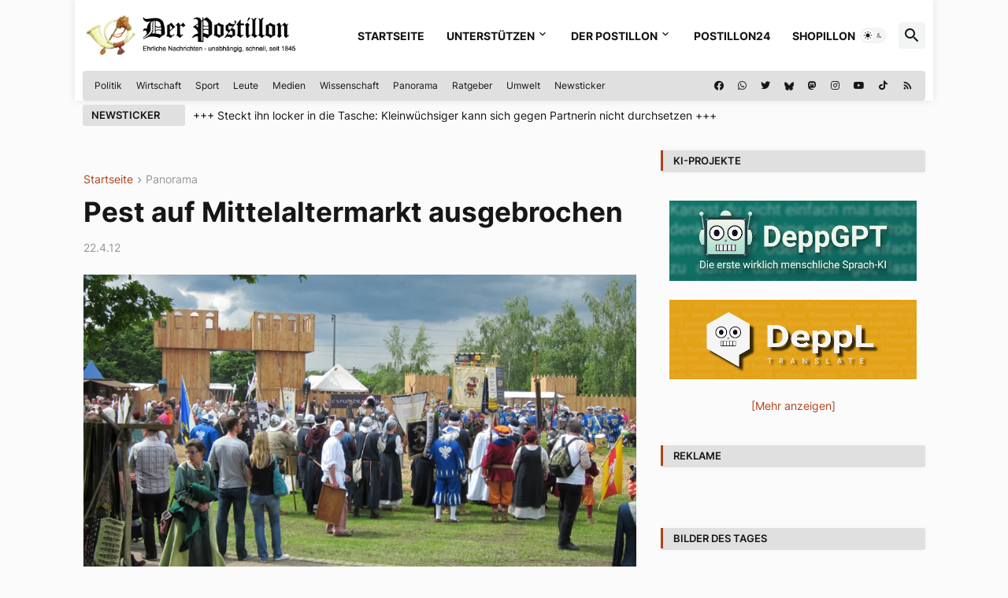

--- FILE ---
content_type: text/html; charset=utf-8
request_url: https://accounts.google.com/o/oauth2/postmessageRelay?parent=https%3A%2F%2Fwww.der-postillon.com&jsh=m%3B%2F_%2Fscs%2Fabc-static%2F_%2Fjs%2Fk%3Dgapi.lb.en.OE6tiwO4KJo.O%2Fd%3D1%2Frs%3DAHpOoo_Itz6IAL6GO-n8kgAepm47TBsg1Q%2Fm%3D__features__
body_size: 162
content:
<!DOCTYPE html><html><head><title></title><meta http-equiv="content-type" content="text/html; charset=utf-8"><meta http-equiv="X-UA-Compatible" content="IE=edge"><meta name="viewport" content="width=device-width, initial-scale=1, minimum-scale=1, maximum-scale=1, user-scalable=0"><script src='https://ssl.gstatic.com/accounts/o/2580342461-postmessagerelay.js' nonce="hER9v9HGTE_25CqMkCEgag"></script></head><body><script type="text/javascript" src="https://apis.google.com/js/rpc:shindig_random.js?onload=init" nonce="hER9v9HGTE_25CqMkCEgag"></script></body></html>

--- FILE ---
content_type: text/javascript; charset=UTF-8
request_url: https://www.blogger.com/feeds/746298260979647434/posts/default/-/Newsticker?max-results=3&start-index=30&alt=json-in-script&callback=jQuery3600023000171204430542_1768912075637&_=1768912075638
body_size: 8984
content:
// API callback
jQuery3600023000171204430542_1768912075637({"version":"1.0","encoding":"UTF-8","feed":{"xmlns":"http://www.w3.org/2005/Atom","xmlns$openSearch":"http://a9.com/-/spec/opensearchrss/1.0/","xmlns$blogger":"http://schemas.google.com/blogger/2008","xmlns$georss":"http://www.georss.org/georss","xmlns$gd":"http://schemas.google.com/g/2005","xmlns$thr":"http://purl.org/syndication/thread/1.0","id":{"$t":"tag:blogger.com,1999:blog-746298260979647434"},"updated":{"$t":"2026-01-20T13:14:41.818+01:00"},"category":[{"term":"Politik"},{"term":"Newsticker"},{"term":"Panorama"},{"term":"Wirtschaft"},{"term":"Sport"},{"term":"Fußball"},{"term":"Sonntagsfrage"},{"term":"PamS"},{"term":"Verkehr"},{"term":"scharf"},{"term":"Coronavirus"},{"term":"Leserbriefe"},{"term":"Gesundheit"},{"term":"USA"},{"term":"Ratgeber"},{"term":"Links234"},{"term":"Video"},{"term":"Umwelt"},{"term":"Wissenschaft"},{"term":"Zeitlos"},{"term":"Tiere"},{"term":"Krieg"},{"term":"Leute"},{"term":"Medien"},{"term":"Corona"},{"term":"Religion"},{"term":"Ernährung"},{"term":"Wahl"},{"term":"TV"},{"term":"Recht"},{"term":"Technik"},{"term":"Trump"},{"term":"Bundesliga"},{"term":"CDU"},{"term":"Faktillon"},{"term":"Russland"},{"term":"Medizin"},{"term":"FC Bayern München"},{"term":"Internet"},{"term":"EU"},{"term":"WM"},{"term":"Interna"},{"term":"Kriminalität"},{"term":"SPD"},{"term":"Musik"},{"term":"Terror"},{"term":"Wetter"},{"term":"AfD"},{"term":"Ukraine"},{"term":"Merkel"},{"term":"CSU"},{"term":"Nationalmannschaft"},{"term":"Postillon24"},{"term":"EM"},{"term":"Polizei"},{"term":"Nachrichten in Bildern"},{"term":"Impfen"},{"term":"Putin"},{"term":"FDP"},{"term":"Geschichte"},{"term":"Weihnachten"},{"term":"Berlin"},{"term":"Umfrage"},{"term":"Datenschutz"},{"term":"Drogen"},{"term":"Timmy"},{"term":"Sexualität"},{"term":"Energie"},{"term":"Familie"},{"term":"Mode"},{"term":"BER"},{"term":"Bahn"},{"term":"Kino"},{"term":"Bayern"},{"term":"Bildergalerie"},{"term":"Bildung"},{"term":"Nationalsozialismus"},{"term":"Podcast"},{"term":"Lifestyle"},{"term":"Nazis"},{"term":"Türkei"},{"term":"Astronomie"},{"term":"Großbritannien"},{"term":"Olympia"},{"term":"Alkohol"},{"term":"Facebook"},{"term":"Nahost"},{"term":"Podcastillon"},{"term":"Nordkorea"},{"term":"Arbeit"},{"term":"Winter"},{"term":"Esoterik"},{"term":"Finanzen"},{"term":"Liste"},{"term":"Mystery"},{"term":"NSA"},{"term":"Erdogan"},{"term":"Papst"},{"term":"Rassismus"},{"term":"Schule"},{"term":"Bild"},{"term":"Bundestagswahl 2017"},{"term":"Kultur"},{"term":"Sommer"},{"term":"Flüchtlinge"},{"term":"Bundestagswahl 2021"},{"term":"Landwirtschaft"},{"term":"Löw"},{"term":"Sprache"},{"term":"Syrien"},{"term":"Seehofer"},{"term":"HSV"},{"term":"IS"},{"term":"Waffen"},{"term":"Cannabis"},{"term":"Handwerk"},{"term":"Laschet"},{"term":"Beziehungen"},{"term":"Militär"},{"term":"Grüne"},{"term":"Kommunikation"},{"term":"Schulz"},{"term":"Silvester"},{"term":"Tutorial"},{"term":"DFB"},{"term":"England"},{"term":"Gastbeitrag"},{"term":"Afghanistan"},{"term":"BVB"},{"term":"Griechenland"},{"term":"Jugend"},{"term":"Bilder des Tages"},{"term":"Feuer"},{"term":"Katar"},{"term":"Scholz"},{"term":"Spiel"},{"term":"WhatsApp"},{"term":"Bundeswehr"},{"term":"Frankreich"},{"term":"Literatur"},{"term":"Psychologie"},{"term":"Smartphone"},{"term":"Twitter"},{"term":"Hoeneß"},{"term":"Test"},{"term":"Thüringen"},{"term":"Tipps"},{"term":"FIFA"},{"term":"Kramp-Karrenbauer"},{"term":"Sachsen"},{"term":"Saudi-Arabien"},{"term":"FC Schalke 04"},{"term":"Sicherheit"},{"term":"Spahn"},{"term":"Österreich"},{"term":"Fitness"},{"term":"Söder"},{"term":"Gabriel"},{"term":"Klima"},{"term":"Senioren"},{"term":"VW"},{"term":"Wochenrückblick"},{"term":"Apple"},{"term":"China"},{"term":"Kim Jong-un"},{"term":"Kirche"},{"term":"Obama"},{"term":"Zeit"},{"term":"swo"},{"term":"Brexit"},{"term":"Hygiene"},{"term":"Korruption"},{"term":"Kunst"},{"term":"Lindner"},{"term":"von der Leyen"},{"term":"Iran"},{"term":"Jahresrückblick"},{"term":"Rechtsextremismus"},{"term":"dav"},{"term":"Gesellschaft"},{"term":"Hitze"},{"term":"Interview"},{"term":"Kommentar"},{"term":"Musk"},{"term":"Ostern"},{"term":"Werbung"},{"term":"Gender"},{"term":"Gott"},{"term":"Hamburg"},{"term":"Merz"},{"term":"Nato"},{"term":"Oktoberfest"},{"term":"Steinbrück"},{"term":"Israel"},{"term":"noadsense"},{"term":"Archäologie"},{"term":"Bundestagswahl 2013"},{"term":"Irak"},{"term":"Lifehack"},{"term":"Scheuer"},{"term":"Brandenburg"},{"term":"Höcke"},{"term":"Physik"},{"term":"Satire"},{"term":"Spanien"},{"term":"Superwahljahr 2009"},{"term":"ARD"},{"term":"Elisabeth II."},{"term":"Google"},{"term":"Guttenberg"},{"term":"Islam"},{"term":"Italien"},{"term":"Krise"},{"term":"NPD"},{"term":"Nahles"},{"term":"RTL"},{"term":"Steuern"},{"term":"Studie"},{"term":"ZDF"},{"term":"DFB-Pokal"},{"term":"Finanzkrise"},{"term":"Freizeit"},{"term":"Halloween"},{"term":"Karneval"},{"term":"Niederlande"},{"term":"PEGIDA"},{"term":"Reportage"},{"term":"Tennis"},{"term":"Westerwelle"},{"term":"Champions League"},{"term":"Geld"},{"term":"Historische Ausgaben"},{"term":"Hummels"},{"term":"Linke"},{"term":"Neuer"},{"term":"Schäuble"},{"term":"UNO"},{"term":"Wulff"},{"term":"YouTube"},{"term":"Brasilien"},{"term":"Deutschland"},{"term":"Greta Thunberg"},{"term":"Infografik"},{"term":"Köln"},{"term":"LGBT"},{"term":"München"},{"term":"Quiz"},{"term":"Reichelt"},{"term":"Verfassungsschutz"},{"term":"Videospiele"},{"term":"Australien"},{"term":"Bundestagswahl 2025"},{"term":"Europawahl"},{"term":"Hitler"},{"term":"Homöopathie"},{"term":"Palästina"},{"term":"Streik"},{"term":"Verbraucherschutz"},{"term":"Verschwörungstheorien"},{"term":"Özil"},{"term":"Alltagsfragen"},{"term":"Biologie"},{"term":"Dschungelcamp"},{"term":"EZB"},{"term":"Jesus"},{"term":"Linguistik"},{"term":"Neubert-Experiment"},{"term":"Steinmeier"},{"term":"Telekom"},{"term":"Börse"},{"term":"DDR"},{"term":"Deutsche Bank"},{"term":"Feuerwehr"},{"term":"Gastronomie"},{"term":"Geographie"},{"term":"Lauterbach"},{"term":"Schröder"},{"term":"Tönnies"},{"term":"de Maizière"},{"term":"Armut"},{"term":"Borussia Dortmund"},{"term":"Friedrich"},{"term":"G20"},{"term":"Gauland"},{"term":"Habeck"},{"term":"Instagram"},{"term":"Linksextremismus"},{"term":"Maaßen"},{"term":"Mathematik"},{"term":"Microsoft"},{"term":"NASA"},{"term":"Schweiz"},{"term":"Tour de France"},{"term":"Urlaub"},{"term":"Afrika"},{"term":"App"},{"term":"Baden-Württemberg"},{"term":"Biden"},{"term":"Bill Gates"},{"term":"Emojis"},{"term":"Euro"},{"term":"FC Barcelona"},{"term":"Formel 1"},{"term":"Götze"},{"term":"Harry"},{"term":"Kurznachrichten"},{"term":"Mexiko"},{"term":"Müller"},{"term":"Reise"},{"term":"UEFA"},{"term":"Vatikan"},{"term":"Wacken"},{"term":"Zuckerberg"},{"term":"bep"},{"term":"mate"},{"term":"Amazon"},{"term":"Blatter"},{"term":"Clinton"},{"term":"Diesel"},{"term":"Dresden"},{"term":"Elbphilharmonie"},{"term":"Essen+Trinken"},{"term":"Kovac"},{"term":"Menschenrechte"},{"term":"Migration"},{"term":"Nobel"},{"term":"Petry"},{"term":"Psychotest"},{"term":"Ramelow"},{"term":"Raumfahrt"},{"term":"Rente"},{"term":"SUV"},{"term":"Stuttgart21"},{"term":"Tourismus"},{"term":"Valentinstag"},{"term":"Veganismus"},{"term":"Wagenknecht"},{"term":"Wendler"},{"term":"fed"},{"term":"Amthor"},{"term":"BMW"},{"term":"BND"},{"term":"CIA"},{"term":"Chemnitz"},{"term":"Chemtrails"},{"term":"Christen"},{"term":"Djokovic"},{"term":"Drohnen"},{"term":"Dänemark"},{"term":"Extremwortspiel"},{"term":"Faktencheck"},{"term":"Gauck"},{"term":"Geburtstag"},{"term":"Gimmick"},{"term":"Hertha BSC"},{"term":"Heynckes"},{"term":"Jemen"},{"term":"Johnson"},{"term":"Katalonien"},{"term":"Kleinanzeige"},{"term":"Lewandowski"},{"term":"Libyen"},{"term":"Messi"},{"term":"NRA"},{"term":"Nikotin"},{"term":"Pokémon"},{"term":"Pro7"},{"term":"Rauchen"},{"term":"Real Madrid"},{"term":"Reichsbürger"},{"term":"Saarland"},{"term":"Schmidt"},{"term":"Werder Bremen"},{"term":"Überwachung"},{"term":"Atomwaffen"},{"term":"Bier"},{"term":"Boris Becker"},{"term":"Bushido"},{"term":"Böhmermann"},{"term":"Düsseldorf"},{"term":"Game of Thrones"},{"term":"Garten"},{"term":"Hartz IV"},{"term":"Hessen"},{"term":"Jamaika"},{"term":"Klopp"},{"term":"Leak"},{"term":"Matthäus"},{"term":"McDonald's"},{"term":"Mercedes"},{"term":"Mollath"},{"term":"Naidoo"},{"term":"Osama"},{"term":"Piraten"},{"term":"Pofalla"},{"term":"Rezo"},{"term":"Rösler"},{"term":"Sachsen-Anhalt"},{"term":"Südkorea"},{"term":"Tabak"},{"term":"Tesla"},{"term":"Ungarn"},{"term":"jma"},{"term":"Ägypten"},{"term":"1. FC Köln"},{"term":"Anthropologie"},{"term":"Argentinien"},{"term":"Assad"},{"term":"Audi"},{"term":"Bayer 04 Leverkusen"},{"term":"Belgien"},{"term":"Berlusconi"},{"term":"Bolsonaro"},{"term":"Bundestag"},{"term":"Bush"},{"term":"CR7"},{"term":"Christentum"},{"term":"Dobrindt"},{"term":"Erdoğan"},{"term":"FPÖ"},{"term":"Finnland"},{"term":"Folter"},{"term":"Frühling"},{"term":"G7"},{"term":"Giffey"},{"term":"Gulasch"},{"term":"Handball"},{"term":"Handel"},{"term":"Haushalt"},{"term":"Ikea"},{"term":"Islamismus"},{"term":"Jeff Bezos"},{"term":"Kauder"},{"term":"Kojote"},{"term":"Krim"},{"term":"Kroos"},{"term":"Lahm"},{"term":"Live"},{"term":"Lufthansa"},{"term":"Mallorca"},{"term":"Maut"},{"term":"Mehdorn"},{"term":"NDR"},{"term":"NSU"},{"term":"Naturkatastrophen"},{"term":"Niedersachsen"},{"term":"Nordrhein-Westfalen"},{"term":"Ramsauer"},{"term":"Rummenigge"},{"term":"Strache"},{"term":"Stuttgart"},{"term":"TSG 1899 Hoffenheim"},{"term":"TTIP"},{"term":"Tagesschau"},{"term":"Telegram"},{"term":"VfL Wolfsburg"},{"term":"Weidel"},{"term":"Wetterbericht"},{"term":"ter Stegen"},{"term":"Özdemir"},{"term":"2016"},{"term":"ADAC"},{"term":"Aigner"},{"term":"Altersarmut"},{"term":"Assange"},{"term":"Außerirdische"},{"term":"Baerbock"},{"term":"Barth"},{"term":"Boateng"},{"term":"Bosbach"},{"term":"Brüssel"},{"term":"Chemie"},{"term":"Draghi"},{"term":"ESC"},{"term":"Eintracht Frankfurt"},{"term":"Esken"},{"term":"Feminismus"},{"term":"Frankfurt"},{"term":"GCHQ"},{"term":"GEMA"},{"term":"Hambacher Forst"},{"term":"Helene Fischer"},{"term":"Hildmann"},{"term":"Indien"},{"term":"Japan"},{"term":"Jauch"},{"term":"Juncker"},{"term":"Kanada"},{"term":"Kemmerich"},{"term":"Kinder"},{"term":"Kokain"},{"term":"Kristina Schröder"},{"term":"Kurden"},{"term":"Letzte Generation"},{"term":"Maas"},{"term":"Mecklenburg-Vorpommern"},{"term":"Mieten"},{"term":"NRW"},{"term":"Nachgefragt"},{"term":"Neymar"},{"term":"Nord Stream 2"},{"term":"Oettinger"},{"term":"Paris"},{"term":"Plastik"},{"term":"Porsche"},{"term":"Post"},{"term":"RB Leipzig"},{"term":"RWE"},{"term":"Reus"},{"term":"Röttgen"},{"term":"Schach"},{"term":"Schavan"},{"term":"Schottland"},{"term":"Schwarzer"},{"term":"Schweden"},{"term":"Skispringen"},{"term":"Snowden"},{"term":"Sony"},{"term":"Sylt"},{"term":"Tsipras"},{"term":"Uploadfilter"},{"term":"Vatertag"},{"term":"Voss"},{"term":"Walter-Borjans"},{"term":"Weißrussland"},{"term":"Wikipedia"},{"term":"Wrestling"},{"term":"AKP"},{"term":"Aldi"},{"term":"Altmaier"},{"term":"Antisemitismus"},{"term":"Architektur"},{"term":"Aubameyang"},{"term":"Bayer"},{"term":"Beckenbauer"},{"term":"Benzinpreis"},{"term":"CETA"},{"term":"Charles III."},{"term":"Effenberg"},{"term":"Etymologie"},{"term":"Evolution"},{"term":"FC Augsburg"},{"term":"Feuilleton"},{"term":"Flick"},{"term":"Gaming"},{"term":"Gaza"},{"term":"Gazprom"},{"term":"Genetik"},{"term":"Glyphosat"},{"term":"Grenell"},{"term":"Greuther Fürth"},{"term":"Grindel"},{"term":"Grönland"},{"term":"Guantanamo"},{"term":"Guardiola"},{"term":"Hanau"},{"term":"Heckler und Koch"},{"term":"Herbst"},{"term":"ISS"},{"term":"Island"},{"term":"Kahn"},{"term":"Kimmich"},{"term":"Klimastreik"},{"term":"Klimawandel"},{"term":"Kretschmann"},{"term":"Kuba"},{"term":"Kubicki"},{"term":"Kurz"},{"term":"Kühnert"},{"term":"Lambrecht"},{"term":"Lanz"},{"term":"Leipzig"},{"term":"Liechtenstein"},{"term":"Lothar"},{"term":"Lucke"},{"term":"Manchester United"},{"term":"May"},{"term":"NSDAP"},{"term":"Neujahr"},{"term":"Niersbach"},{"term":"Nintendo"},{"term":"Oscars"},{"term":"Pakistan"},{"term":"Paläontologie"},{"term":"Polen"},{"term":"Republikaner"},{"term":"Ribery"},{"term":"SC Paderborn 07"},{"term":"Samsung"},{"term":"Schleswig-Holstein"},{"term":"Schweinsteiger"},{"term":"Selenski"},{"term":"Sharepic"},{"term":"Sonne"},{"term":"Sozialismus"},{"term":"Taliban"},{"term":"Tempora"},{"term":"Theater"},{"term":"Venezuela"},{"term":"WDR"},{"term":"Wien"},{"term":"Wiese"},{"term":"Wikileaks"},{"term":"Wissing"},{"term":"Wowereit"},{"term":"Yoga"},{"term":"Zukunft"},{"term":"Zwanziger"},{"term":"adg"},{"term":"al-Baghdadi"},{"term":"bin Salman"},{"term":"von Storch"},{"term":"Öl"},{"term":"1. FC Nürnberg"},{"term":"2017"},{"term":"2020"},{"term":"5G"},{"term":"ALFA"},{"term":"Air Berlin"},{"term":"Amazonas"},{"term":"Ancelotti"},{"term":"Anonymous"},{"term":"Archiv"},{"term":"Armenien"},{"term":"Asien"},{"term":"Axel Springer"},{"term":"Bachmann"},{"term":"Bangladesch"},{"term":"Beachvolleyball"},{"term":"Biathlon"},{"term":"Bilderberg"},{"term":"Black Friday"},{"term":"Bob"},{"term":"Bohlen"},{"term":"Borussia Mönchengladbach"},{"term":"Botanik"},{"term":"Boxen"},{"term":"Bremen"},{"term":"Brüderle"},{"term":"Bundespräsident"},{"term":"Burger King"},{"term":"Bürokratie"},{"term":"Comedy"},{"term":"DHL"},{"term":"Daimler"},{"term":"Darmstadt 98"},{"term":"DiCaprio"},{"term":"Diekmann"},{"term":"Disney"},{"term":"Doping"},{"term":"Dreyer"},{"term":"Duden"},{"term":"Echo"},{"term":"Edathy"},{"term":"Europa League"},{"term":"FC Liverpool"},{"term":"FSV Mainz 05"},{"term":"Festival"},{"term":"Focus"},{"term":"Football"},{"term":"Frauenquote"},{"term":"Füllkrug"},{"term":"Galerie"},{"term":"Gamescom"},{"term":"Geologie"},{"term":"Gesunheit"},{"term":"Geywitz"},{"term":"Greenpeace"},{"term":"Gysi"},{"term":"Göring-Eckardt"},{"term":"Gündogan"},{"term":"Hannover"},{"term":"Heftig"},{"term":"Heidi Klum"},{"term":"Hollande"},{"term":"Horoskop"},{"term":"Huawei"},{"term":"IOC"},{"term":"IWF"},{"term":"Integration"},{"term":"Janukowitsch"},{"term":"Jolie"},{"term":"KFC"},{"term":"Kalifornien"},{"term":"Katzen"},{"term":"Khashoggi"},{"term":"Klinsmann"},{"term":"Klitschko"},{"term":"Kruzifix"},{"term":"Lafontaine"},{"term":"Lawrow"},{"term":"Leichtathletik"},{"term":"Liveticker"},{"term":"Lobbyismus"},{"term":"Logistik"},{"term":"Macron"},{"term":"Mainz"},{"term":"Mappus"},{"term":"Mastodon"},{"term":"Meinungsfreiheit"},{"term":"Merk"},{"term":"Mindestlohn"},{"term":"Mittelmeer"},{"term":"Mond"},{"term":"Monsanto"},{"term":"Nationalismus"},{"term":"Nations League"},{"term":"Netflix"},{"term":"Niebel"},{"term":"Opel"},{"term":"Orbán"},{"term":"Orthographie"},{"term":"Ostsee"},{"term":"Palmer"},{"term":"Philosophie"},{"term":"Pitt"},{"term":"Pogba"},{"term":"Portugal"},{"term":"QAnon"},{"term":"Radio"},{"term":"Rasmussen"},{"term":"Referendum"},{"term":"Rheinland-Pfalz"},{"term":"Robben"},{"term":"Ronaldo"},{"term":"Ryanair"},{"term":"Schweiger"},{"term":"Shopillon"},{"term":"Simbabwe"},{"term":"Singapur"},{"term":"Smartphones"},{"term":"Sparkasse"},{"term":"Spiegel"},{"term":"Spionage"},{"term":"Sri Lanka"},{"term":"Star Wars"},{"term":"Statistik"},{"term":"Stevens"},{"term":"TSV 1860 München"},{"term":"Tag der Deutschen Einheit"},{"term":"Tiktok"},{"term":"Truss"},{"term":"Tuchel"},{"term":"Turnen"},{"term":"Union Berlin"},{"term":"Varoufakis"},{"term":"Vereinigte Arabische Emirate"},{"term":"VfB Stuttgart"},{"term":"Vietnam"},{"term":"Vodafone"},{"term":"Wales"},{"term":"Welt"},{"term":"Wiesenhof"},{"term":"Wolfsburg"},{"term":"Xi"},{"term":"al-Qaida"},{"term":"dan"},{"term":"lwi"},{"term":"007"},{"term":"Abe"},{"term":"Affenpocken"},{"term":"Airbus"},{"term":"Aiwanger"},{"term":"Alaba"},{"term":"Alpen"},{"term":"Amsterdam"},{"term":"Anne Spiegel"},{"term":"Antarktis"},{"term":"Antifa"},{"term":"Arktis"},{"term":"Attentat"},{"term":"Ausblick"},{"term":"BDSM"},{"term":"Backen"},{"term":"Bahlsen"},{"term":"Bahr"},{"term":"Ballack"},{"term":"Barrierefreiheit"},{"term":"Basketball"},{"term":"Basteln"},{"term":"Beck"},{"term":"Beirut"},{"term":"Bertelsmann"},{"term":"Bibel"},{"term":"Bibi"},{"term":"Bierhoff"},{"term":"Bitcoin"},{"term":"Blackrock"},{"term":"Bolt"},{"term":"Bolton"},{"term":"Brandt"},{"term":"Buhrow"},{"term":"Bulgarien"},{"term":"Bundesverfassungsgericht"},{"term":"Bürgergeld"},{"term":"CHP"},{"term":"Cameron"},{"term":"Cancel Culture"},{"term":"Capital Bra"},{"term":"Cartoon"},{"term":"Castro"},{"term":"Castrop-Rauxel"},{"term":"Chemnitzer FC"},{"term":"Clickbait"},{"term":"Coman"},{"term":"Corbyn"},{"term":"Cro"},{"term":"Curling"},{"term":"Darknet"},{"term":"Darts"},{"term":"Deepfake"},{"term":"Delling"},{"term":"Demografie"},{"term":"Demokraten"},{"term":"Demokratie"},{"term":"Deutsche Wirtschafts Nachrichten"},{"term":"Diktatur"},{"term":"Drachenlord"},{"term":"Draxler"},{"term":"Dynamo Dresden"},{"term":"Döpfner"},{"term":"E.on"},{"term":"Ebola"},{"term":"Ecclestone"},{"term":"Ecuador"},{"term":"Eiskunstlauf"},{"term":"Eisschnelllauf"},{"term":"El Mundo Today"},{"term":"En.BW"},{"term":"Enrique"},{"term":"Erdbeben"},{"term":"Erfurt"},{"term":"Europa"},{"term":"FBI"},{"term":"FC Arsenal"},{"term":"Faeser"},{"term":"Fantasy"},{"term":"Fechten"},{"term":"Feedback"},{"term":"Femen"},{"term":"Fleisch"},{"term":"Fortnite"},{"term":"Fortuna Düsseldorf"},{"term":"Freital"},{"term":"GMX"},{"term":"GNTM"},{"term":"Gelbwesten"},{"term":"Geller"},{"term":"Gentechnik"},{"term":"Georgien"},{"term":"Gisdol"},{"term":"Goldman Sachs"},{"term":"Gomez"},{"term":"Gosens"},{"term":"Grafik"},{"term":"Grimme"},{"term":"Großkreutz"},{"term":"Grube"},{"term":"Grundgesetz"},{"term":"Gröhe"},{"term":"Gülen"},{"term":"Gütersloh"},{"term":"Haaland"},{"term":"Haider"},{"term":"Halle"},{"term":"Hamas"},{"term":"Hamilton"},{"term":"Harper"},{"term":"Hendricks"},{"term":"Hindenburg"},{"term":"Holetschek"},{"term":"Holocaust"},{"term":"Hopp"},{"term":"Hundt"},{"term":"III. Weg"},{"term":"IPCC"},{"term":"Ibiza"},{"term":"Iglo"},{"term":"Indonesien"},{"term":"Infantino"},{"term":"Ingwer"},{"term":"Inklusion"},{"term":"Isreal"},{"term":"Jebsen"},{"term":"Jena"},{"term":"Jerusalem"},{"term":"Judentum"},{"term":"Justin Bieber"},{"term":"Kabel eins"},{"term":"Kahrs"},{"term":"Karate"},{"term":"Kardashian"},{"term":"Karliczek"},{"term":"Kettenbrief"},{"term":"Kevin Spacey"},{"term":"Khasoggi"},{"term":"Kiew"},{"term":"Killerspiele"},{"term":"KleinerHunger"},{"term":"Klöckner"},{"term":"Kohl"},{"term":"Kohle"},{"term":"Kondo"},{"term":"Kretzschmar"},{"term":"Kroatien"},{"term":"Künast"},{"term":"LKR"},{"term":"Labbadia"},{"term":"Labour"},{"term":"Lagarde"},{"term":"Lambsdorff"},{"term":"Lammert"},{"term":"Lego"},{"term":"Lehmann"},{"term":"Leitkultur"},{"term":"Leserreporter"},{"term":"Leverkusen"},{"term":"Libanon"},{"term":"Lieberknecht"},{"term":"Ludwig"},{"term":"Lukaschenko"},{"term":"Lutz"},{"term":"Luxemburg"},{"term":"MDR"},{"term":"Maduro"},{"term":"Magath"},{"term":"Malaysia"},{"term":"Mali"},{"term":"Maria"},{"term":"Marin"},{"term":"Mars"},{"term":"Maschmeyer"},{"term":"McKinsey"},{"term":"Meta"},{"term":"Mobbing"},{"term":"Mockridge"},{"term":"Mohring"},{"term":"Mongolei"},{"term":"Muttertag"},{"term":"N24"},{"term":"NFL"},{"term":"NFT"},{"term":"NWO"},{"term":"Nachruf"},{"term":"Nagelsmann"},{"term":"Namibia"},{"term":"Nawalny"},{"term":"Nepal"},{"term":"Netanjahu"},{"term":"Netzer"},{"term":"Neuseeland"},{"term":"News"},{"term":"Nigeria"},{"term":"Nikolaus"},{"term":"Nokia"},{"term":"Nordafrika"},{"term":"Nordmazedonien"},{"term":"Nutella"},{"term":"Nürnberg"},{"term":"O2"},{"term":"Oppermann"},{"term":"Organspende"},{"term":"Panama"},{"term":"Paris Saint-Germain"},{"term":"Pelosi"},{"term":"Pence"},{"term":"Petition"},{"term":"Peugeot"},{"term":"Pforzheim"},{"term":"Pocher"},{"term":"Poltik"},{"term":"Popp"},{"term":"Poroschenko"},{"term":"Portrait"},{"term":"Postillon Minus"},{"term":"Prism"},{"term":"Produktrückruf"},{"term":"Prostituierte"},{"term":"Puigdemont"},{"term":"Putsch"},{"term":"RBB"},{"term":"REWE"},{"term":"Rackete"},{"term":"Rajoy"},{"term":"Rechte"},{"term":"Reel"},{"term":"Rhein"},{"term":"Rheinmetall"},{"term":"Rodeln"},{"term":"Rohani"},{"term":"Rohstoffe"},{"term":"Rom"},{"term":"Rose"},{"term":"Rumänien"},{"term":"Rutte"},{"term":"Räikkönen"},{"term":"Rüdiger"},{"term":"SC Freiburg"},{"term":"Salvini"},{"term":"San Marino"},{"term":"Sané"},{"term":"Sarrazin"},{"term":"Schwesig"},{"term":"Schäfer-Gümbel"},{"term":"Selbstmordattentäter"},{"term":"Serbien"},{"term":"Siemens"},{"term":"Silbereisen"},{"term":"Slowakei"},{"term":"Sondermüll"},{"term":"Soros"},{"term":"Sotschi"},{"term":"Speedrun"},{"term":"Spinnen"},{"term":"Stalin"},{"term":"Straußenei"},{"term":"Sunak"},{"term":"Super League"},{"term":"Südafrika"},{"term":"Süle"},{"term":"Tafeln"},{"term":"Taiwan"},{"term":"Tatort"},{"term":"Thailand"},{"term":"Tier"},{"term":"Tinder"},{"term":"Tschechien"},{"term":"Tusk"},{"term":"Uiguren"},{"term":"Ullrich"},{"term":"Vattenfall"},{"term":"Verstappen"},{"term":"Vettel"},{"term":"VfL Osnabrück"},{"term":"Vidal"},{"term":"Villingen"},{"term":"Volksbank"},{"term":"Vox"},{"term":"WHO"},{"term":"Wagner"},{"term":"Wallraff"},{"term":"Wasser"},{"term":"Wasserspringen"},{"term":"Watzke"},{"term":"Weil"},{"term":"Wilders"},{"term":"Wirecard"},{"term":"Wish"},{"term":"Wismar"},{"term":"Wuppertal"},{"term":"Wörterbuch"},{"term":"Zensur"},{"term":"Zensus"},{"term":"Zschäpe"},{"term":"Zypern"},{"term":"dmü"},{"term":"ebay"},{"term":"jom"},{"term":"kff"},{"term":"mwa"},{"term":"rho"},{"term":"van Gogh"},{"term":"Ärzte ohne Grenzen"},{"term":"Äthiopien"},{"term":"ÖVP"},{"term":"Ökonomie"}],"title":{"type":"text","$t":"Der Postillon"},"subtitle":{"type":"html","$t":"Ehrliche Nachrichten - unabhängig, schnell, seit 1845 \nDas deutsche Leitmedium \nDie größte deutsche Tageszeitung \nDer Postillon \nSatire\nSatirezeitung\nDer Postillion"},"link":[{"rel":"http://schemas.google.com/g/2005#feed","type":"application/atom+xml","href":"https:\/\/www.der-postillon.com\/feeds\/posts\/default"},{"rel":"self","type":"application/atom+xml","href":"https:\/\/www.blogger.com\/feeds\/746298260979647434\/posts\/default\/-\/Newsticker?alt=json-in-script\u0026start-index=30\u0026max-results=3"},{"rel":"alternate","type":"text/html","href":"https:\/\/www.der-postillon.com\/search\/label\/Newsticker"},{"rel":"hub","href":"http://pubsubhubbub.appspot.com/"},{"rel":"previous","type":"application/atom+xml","href":"https:\/\/www.blogger.com\/feeds\/746298260979647434\/posts\/default\/-\/Newsticker\/-\/Newsticker?alt=json-in-script\u0026start-index=27\u0026max-results=3"},{"rel":"next","type":"application/atom+xml","href":"https:\/\/www.blogger.com\/feeds\/746298260979647434\/posts\/default\/-\/Newsticker\/-\/Newsticker?alt=json-in-script\u0026start-index=33\u0026max-results=3"}],"author":[{"name":{"$t":"Der Postillon"},"uri":{"$t":"http:\/\/www.blogger.com\/profile\/01899315309526581875"},"email":{"$t":"noreply@blogger.com"},"gd$image":{"rel":"http://schemas.google.com/g/2005#thumbnail","width":"16","height":"16","src":"https:\/\/img1.blogblog.com\/img\/b16-rounded.gif"}}],"generator":{"version":"7.00","uri":"http://www.blogger.com","$t":"Blogger"},"openSearch$totalResults":{"$t":"2353"},"openSearch$startIndex":{"$t":"30"},"openSearch$itemsPerPage":{"$t":"3"},"entry":[{"id":{"$t":"tag:blogger.com,1999:blog-746298260979647434.post-7158526202146364223"},"published":{"$t":"2025-11-12T09:30:00.008+01:00"},"updated":{"$t":"2025-11-12T09:30:00.115+01:00"},"category":[{"scheme":"http://www.blogger.com/atom/ns#","term":"Newsticker"}],"title":{"type":"text","$t":"Newsticker (2321)"},"content":{"type":"html","$t":"\u003Cdiv class=\"separator\" style=\"clear: both; text-align: center;\"\u003E\u003Ca href=\"https:\/\/www.der-postillon.com\/2025\/11\/newsticker-2321.html\" imageanchor=\"1\" style=\"clear: left; float: left; margin-bottom: 1em; margin-right: 1em;\"\u003E\u003Cimg border=\"0\" data-original-height=\"1168\" data-original-width=\"2240\" src=\"https:\/\/blogger.googleusercontent.com\/img\/b\/R29vZ2xl\/AVvXsEiHoum2UBkpAQlu9O0gDA4r2ZeGfoE4JbOqM78cjfKIjvtFoLgzIx4Nd5qAc___Bd_t55FhK3fqtNcMMUqO6mUPuGThJDdmOJQBc-Xx2BCiEy5vSaOSEMVH-xfIWJmh4iVLKLFVSPpnwseGNm8wUMTwuziwbIbnXkLDNKuyYsvPPE7E1IUEspma9y6w71G0\/s1600\/tickerindietasche.jpg\" width=\"548\"\u003E\u003C\/a\u003E\u003C\/div\u003E\n\u003Cp\u003E+++ Steckt ihn locker in die Tasche: Kleinwüchsiger kann sich gegen Partnerin nicht durchsetzen +++\u003C\/p\u003E\n\u003Cp\u003E+++ Baumesstechnik: Statiker bewundert Borkenkäfer +++\u003C\/p\u003E\n\u003Cp\u003E+++ Exzellentes Bass-Spiel: Lothar Matthäus war früher in Rockband aktiv +++\u003C\/p\u003E\n\u003Cp\u003E+++ U Camargue: Verkehrsverband Templin plant Metro ins Rhonedelta +++\u003C\/p\u003E\n\u003Cp\u003E+++ Passt, wackelt und hat Luft: Fußballerin befriedigt sich mit Ballpumpe +++\u003C\/p\u003E\n\u003Cp\u003E+++ Thermostaat: Deutschland beginnt Heizsaison +++\u003C\/p\u003E\n\u003Cp\u003E+++ \u0026quot;Ich bin ein Bär, Lina\u0026quot;: Paddington erklärt Mädchen, warum er trotz ikonischer Rede nicht Präsident werden kann +++\u003C\/p\u003E\n\u003Ca href=\"https:\/\/www.der-postillon.com\/2025\/11\/newsticker-2321.html#more\"\u003Emehr...\u003C\/a\u003E"},"link":[{"rel":"edit","type":"application/atom+xml","href":"https:\/\/www.blogger.com\/feeds\/746298260979647434\/posts\/default\/7158526202146364223"},{"rel":"self","type":"application/atom+xml","href":"https:\/\/www.blogger.com\/feeds\/746298260979647434\/posts\/default\/7158526202146364223"},{"rel":"alternate","type":"text/html","href":"https:\/\/www.der-postillon.com\/2025\/11\/newsticker-2321.html","title":"Newsticker (2321)"}],"author":[{"name":{"$t":"Der Postillon"},"uri":{"$t":"http:\/\/www.blogger.com\/profile\/01899315309526581875"},"email":{"$t":"noreply@blogger.com"},"gd$image":{"rel":"http://schemas.google.com/g/2005#thumbnail","width":"16","height":"16","src":"https:\/\/img1.blogblog.com\/img\/b16-rounded.gif"}}],"media$thumbnail":{"xmlns$media":"http://search.yahoo.com/mrss/","url":"https:\/\/blogger.googleusercontent.com\/img\/b\/R29vZ2xl\/AVvXsEiHoum2UBkpAQlu9O0gDA4r2ZeGfoE4JbOqM78cjfKIjvtFoLgzIx4Nd5qAc___Bd_t55FhK3fqtNcMMUqO6mUPuGThJDdmOJQBc-Xx2BCiEy5vSaOSEMVH-xfIWJmh4iVLKLFVSPpnwseGNm8wUMTwuziwbIbnXkLDNKuyYsvPPE7E1IUEspma9y6w71G0\/s72-c\/tickerindietasche.jpg","height":"72","width":"72"}},{"id":{"$t":"tag:blogger.com,1999:blog-746298260979647434.post-7992762140256226388"},"published":{"$t":"2025-11-10T09:30:00.011+01:00"},"updated":{"$t":"2025-11-10T09:30:00.117+01:00"},"category":[{"scheme":"http://www.blogger.com/atom/ns#","term":"Newsticker"}],"title":{"type":"text","$t":"Newsticker (2320)"},"content":{"type":"html","$t":"\u003Cdiv class=\"separator\" style=\"clear: both; text-align: center;\"\u003E\u003Ca href=\"https:\/\/www.der-postillon.com\/2025\/11\/newsticker-2320.html\" imageanchor=\"1\" style=\"clear: left; float: left; margin-bottom: 1em; margin-right: 1em;\"\u003E\u003Cimg border=\"0\" data-original-height=\"1168\" data-original-width=\"2240\"  src=\"https:\/\/blogger.googleusercontent.com\/img\/b\/R29vZ2xl\/AVvXsEgZgYGWsrsLFnJUoatLpbrZnCOTYKkkVORTEeIz0e6uWWaghP6xvRXmB23SVKextP_7t1ySzoQp2u2lycf4WtOVa92Zw9tCrahVpvJy7H3HOCVzSUqx9C0lpGgns0D7EGi1OhgBoHc0PoN2RH3KLOfMvr-sHruHj0hOAGsor9D8iG_2E5wwQ51LCNmoCroY\/s1600\/tickerenten.jpg\" width=\"548\"\u003E\u003C\/a\u003E\u003C\/div\u003E\n\u003Cp\u003E+++ Privat paart sie Enten: Ärztin steckt Mehreinnahmen in Geflügelzucht +++\u003C\/p\u003E\n\u003Cp\u003E+++ Angst vorm jüngsten Gericht: Papst ruft Vorkoster +++\u003C\/p\u003E\n\u003Cp\u003E+++ 3\/4 tagt: Bundestagsabgeordnete tanzen nach AfD-Ausschluss Wiener Walzer +++\u003C\/p\u003E\n\u003Cp\u003E+++ Da stinkt doch was nicht: Kläranlagentechniker beweist richtigen Riecher bei Fehlersuche +++\u003C\/p\u003E\n\u003Cp\u003E+++ Paradox: Hässlichstes Rindvieh darf Festumzug anführen +++\u003C\/p\u003E\n\u003Cp\u003E+++ Gingen die Wände hoch: Teilnehmer von Spinnenphobie-Seminar außer Kontrolle +++\u003C\/p\u003E\n\u003Cp\u003E+++ Verbindet immer noch viel damit: Sanitäter kann sich nicht von Erste-Hilfe-Kasten seines Vaters trennen +++\u003C\/p\u003E\n\u003Ca href=\"https:\/\/www.der-postillon.com\/2025\/11\/newsticker-2320.html#more\"\u003Emehr...\u003C\/a\u003E"},"link":[{"rel":"edit","type":"application/atom+xml","href":"https:\/\/www.blogger.com\/feeds\/746298260979647434\/posts\/default\/7992762140256226388"},{"rel":"self","type":"application/atom+xml","href":"https:\/\/www.blogger.com\/feeds\/746298260979647434\/posts\/default\/7992762140256226388"},{"rel":"alternate","type":"text/html","href":"https:\/\/www.der-postillon.com\/2025\/11\/newsticker-2320.html","title":"Newsticker (2320)"}],"author":[{"name":{"$t":"Der Postillon"},"uri":{"$t":"http:\/\/www.blogger.com\/profile\/01899315309526581875"},"email":{"$t":"noreply@blogger.com"},"gd$image":{"rel":"http://schemas.google.com/g/2005#thumbnail","width":"16","height":"16","src":"https:\/\/img1.blogblog.com\/img\/b16-rounded.gif"}}],"media$thumbnail":{"xmlns$media":"http://search.yahoo.com/mrss/","url":"https:\/\/blogger.googleusercontent.com\/img\/b\/R29vZ2xl\/AVvXsEgZgYGWsrsLFnJUoatLpbrZnCOTYKkkVORTEeIz0e6uWWaghP6xvRXmB23SVKextP_7t1ySzoQp2u2lycf4WtOVa92Zw9tCrahVpvJy7H3HOCVzSUqx9C0lpGgns0D7EGi1OhgBoHc0PoN2RH3KLOfMvr-sHruHj0hOAGsor9D8iG_2E5wwQ51LCNmoCroY\/s72-c\/tickerenten.jpg","height":"72","width":"72"}},{"id":{"$t":"tag:blogger.com,1999:blog-746298260979647434.post-1925194282946153304"},"published":{"$t":"2025-11-07T09:30:00.009+01:00"},"updated":{"$t":"2025-11-07T09:30:00.116+01:00"},"category":[{"scheme":"http://www.blogger.com/atom/ns#","term":"Newsticker"}],"title":{"type":"text","$t":"Newsticker (2319)"},"content":{"type":"html","$t":"\u003Cdiv class=\"separator\" style=\"clear: both; text-align: center;\"\u003E\u003Ca href=\"https:\/\/www.der-postillon.com\/2025\/11\/newsticker-2319.html\" imageanchor=\"1\" style=\"clear: left; float: left; margin-bottom: 1em; margin-right: 1em;\"\u003E\u003Cimg border=\"0\" data-original-height=\"1168\" data-original-width=\"2240\" src=\"https:\/\/blogger.googleusercontent.com\/img\/b\/R29vZ2xl\/AVvXsEgbUuXAJ94gnK8SPOtnlqj1CYSZAEUN9D4n__A2d_rmS6dmssTag661Fte4kGwPG_RtCkH4pNjDxgJTsek3SuF-ZhwFJoUgVQ5tm2rICDHnYe6Uz3qX8ZDLayzIVQTIVV67BhRqNXZyucIiFoyJRZgGpuNlX8YvJJEO70Tq7qUivF0eSO8RR1t2epFFFCFU\/s1600\/tickertaktraum.jpg\" width=\"548\"\u003E\u003C\/a\u003E\u003C\/div\u003E\u003Cbr\u003E\n\u003Cp\u003E+++ Taktraum: Dirigent wünscht sich Zimmer voller Metronome +++\u003C\/p\u003E\n\u003Cp\u003E+++ Spricht nicht für ihn: Mann verweigert faulem Papagei das Futter +++\u003C\/p\u003E\n\u003Cp\u003E+++ Ihr Ren ist menschlich: Sodomitin fällt auf Petplayer rein +++\u003C\/p\u003E\n\u003Cp\u003E+++ Die Lese ist gemessen: Mann mit 42 Tonnen Trauben sicherer Sieger bei Winzer-WM +++\u003C\/p\u003E\n\u003Cp\u003E+++ Darf seine Dommähne behalten: Langhaariger Bischof im Amt bestätigt +++\u003C\/p\u003E\n\u003Cp\u003E+++ Keine lehrt\u0026#39;s Eichen: KalibrationsschulekannFrauenquotenichterfüllen +++\u003C\/p\u003E\n\u003Cp\u003E+++ Der Po-Karl hat seine eigenen Gesetze: Flitzer schert sich nicht um Stadionverbot durch DFB +++\u003C\/p\u003E\n\u003Ca href=\"https:\/\/www.der-postillon.com\/2025\/11\/newsticker-2319.html#more\"\u003Emehr...\u003C\/a\u003E"},"link":[{"rel":"edit","type":"application/atom+xml","href":"https:\/\/www.blogger.com\/feeds\/746298260979647434\/posts\/default\/1925194282946153304"},{"rel":"self","type":"application/atom+xml","href":"https:\/\/www.blogger.com\/feeds\/746298260979647434\/posts\/default\/1925194282946153304"},{"rel":"alternate","type":"text/html","href":"https:\/\/www.der-postillon.com\/2025\/11\/newsticker-2319.html","title":"Newsticker (2319)"}],"author":[{"name":{"$t":"Der Postillon"},"uri":{"$t":"http:\/\/www.blogger.com\/profile\/01899315309526581875"},"email":{"$t":"noreply@blogger.com"},"gd$image":{"rel":"http://schemas.google.com/g/2005#thumbnail","width":"16","height":"16","src":"https:\/\/img1.blogblog.com\/img\/b16-rounded.gif"}}],"media$thumbnail":{"xmlns$media":"http://search.yahoo.com/mrss/","url":"https:\/\/blogger.googleusercontent.com\/img\/b\/R29vZ2xl\/AVvXsEgbUuXAJ94gnK8SPOtnlqj1CYSZAEUN9D4n__A2d_rmS6dmssTag661Fte4kGwPG_RtCkH4pNjDxgJTsek3SuF-ZhwFJoUgVQ5tm2rICDHnYe6Uz3qX8ZDLayzIVQTIVV67BhRqNXZyucIiFoyJRZgGpuNlX8YvJJEO70Tq7qUivF0eSO8RR1t2epFFFCFU\/s72-c\/tickertaktraum.jpg","height":"72","width":"72"}}]}});

--- FILE ---
content_type: text/javascript; charset=UTF-8
request_url: https://www.blogger.com/feeds/746298260979647434/posts/default/-/Zeitlos?start-index=18&max-results=30&alt=json-in-script&callback=jQuery360043363459306076035_1768912075950&_=1768912075951
body_size: 21748
content:
// API callback
jQuery360043363459306076035_1768912075950({"version":"1.0","encoding":"UTF-8","feed":{"xmlns":"http://www.w3.org/2005/Atom","xmlns$openSearch":"http://a9.com/-/spec/opensearchrss/1.0/","xmlns$blogger":"http://schemas.google.com/blogger/2008","xmlns$georss":"http://www.georss.org/georss","xmlns$gd":"http://schemas.google.com/g/2005","xmlns$thr":"http://purl.org/syndication/thread/1.0","id":{"$t":"tag:blogger.com,1999:blog-746298260979647434"},"updated":{"$t":"2026-01-20T13:14:41.818+01:00"},"category":[{"term":"Politik"},{"term":"Newsticker"},{"term":"Panorama"},{"term":"Wirtschaft"},{"term":"Sport"},{"term":"Fußball"},{"term":"Sonntagsfrage"},{"term":"PamS"},{"term":"Verkehr"},{"term":"scharf"},{"term":"Coronavirus"},{"term":"Leserbriefe"},{"term":"Gesundheit"},{"term":"USA"},{"term":"Ratgeber"},{"term":"Links234"},{"term":"Video"},{"term":"Umwelt"},{"term":"Wissenschaft"},{"term":"Zeitlos"},{"term":"Tiere"},{"term":"Krieg"},{"term":"Leute"},{"term":"Medien"},{"term":"Corona"},{"term":"Religion"},{"term":"Ernährung"},{"term":"Wahl"},{"term":"TV"},{"term":"Recht"},{"term":"Technik"},{"term":"Trump"},{"term":"Bundesliga"},{"term":"CDU"},{"term":"Faktillon"},{"term":"Russland"},{"term":"Medizin"},{"term":"FC Bayern München"},{"term":"Internet"},{"term":"EU"},{"term":"WM"},{"term":"Interna"},{"term":"Kriminalität"},{"term":"SPD"},{"term":"Musik"},{"term":"Terror"},{"term":"Wetter"},{"term":"AfD"},{"term":"Ukraine"},{"term":"Merkel"},{"term":"CSU"},{"term":"Nationalmannschaft"},{"term":"Postillon24"},{"term":"EM"},{"term":"Polizei"},{"term":"Nachrichten in Bildern"},{"term":"Impfen"},{"term":"Putin"},{"term":"FDP"},{"term":"Geschichte"},{"term":"Weihnachten"},{"term":"Berlin"},{"term":"Umfrage"},{"term":"Datenschutz"},{"term":"Drogen"},{"term":"Timmy"},{"term":"Sexualität"},{"term":"Energie"},{"term":"Familie"},{"term":"Mode"},{"term":"BER"},{"term":"Bahn"},{"term":"Kino"},{"term":"Bayern"},{"term":"Bildergalerie"},{"term":"Bildung"},{"term":"Nationalsozialismus"},{"term":"Podcast"},{"term":"Lifestyle"},{"term":"Nazis"},{"term":"Türkei"},{"term":"Astronomie"},{"term":"Großbritannien"},{"term":"Olympia"},{"term":"Alkohol"},{"term":"Facebook"},{"term":"Nahost"},{"term":"Podcastillon"},{"term":"Nordkorea"},{"term":"Arbeit"},{"term":"Winter"},{"term":"Esoterik"},{"term":"Finanzen"},{"term":"Liste"},{"term":"Mystery"},{"term":"NSA"},{"term":"Erdogan"},{"term":"Papst"},{"term":"Rassismus"},{"term":"Schule"},{"term":"Bild"},{"term":"Bundestagswahl 2017"},{"term":"Kultur"},{"term":"Sommer"},{"term":"Flüchtlinge"},{"term":"Bundestagswahl 2021"},{"term":"Landwirtschaft"},{"term":"Löw"},{"term":"Sprache"},{"term":"Syrien"},{"term":"Seehofer"},{"term":"HSV"},{"term":"IS"},{"term":"Waffen"},{"term":"Cannabis"},{"term":"Handwerk"},{"term":"Laschet"},{"term":"Beziehungen"},{"term":"Militär"},{"term":"Grüne"},{"term":"Kommunikation"},{"term":"Schulz"},{"term":"Silvester"},{"term":"Tutorial"},{"term":"DFB"},{"term":"England"},{"term":"Gastbeitrag"},{"term":"Afghanistan"},{"term":"BVB"},{"term":"Griechenland"},{"term":"Jugend"},{"term":"Bilder des Tages"},{"term":"Feuer"},{"term":"Katar"},{"term":"Scholz"},{"term":"Spiel"},{"term":"WhatsApp"},{"term":"Bundeswehr"},{"term":"Frankreich"},{"term":"Literatur"},{"term":"Psychologie"},{"term":"Smartphone"},{"term":"Twitter"},{"term":"Hoeneß"},{"term":"Test"},{"term":"Thüringen"},{"term":"Tipps"},{"term":"FIFA"},{"term":"Kramp-Karrenbauer"},{"term":"Sachsen"},{"term":"Saudi-Arabien"},{"term":"FC Schalke 04"},{"term":"Sicherheit"},{"term":"Spahn"},{"term":"Österreich"},{"term":"Fitness"},{"term":"Söder"},{"term":"Gabriel"},{"term":"Klima"},{"term":"Senioren"},{"term":"VW"},{"term":"Wochenrückblick"},{"term":"Apple"},{"term":"China"},{"term":"Kim Jong-un"},{"term":"Kirche"},{"term":"Obama"},{"term":"Zeit"},{"term":"swo"},{"term":"Brexit"},{"term":"Hygiene"},{"term":"Korruption"},{"term":"Kunst"},{"term":"Lindner"},{"term":"von der Leyen"},{"term":"Iran"},{"term":"Jahresrückblick"},{"term":"Rechtsextremismus"},{"term":"dav"},{"term":"Gesellschaft"},{"term":"Hitze"},{"term":"Interview"},{"term":"Kommentar"},{"term":"Musk"},{"term":"Ostern"},{"term":"Werbung"},{"term":"Gender"},{"term":"Gott"},{"term":"Hamburg"},{"term":"Merz"},{"term":"Nato"},{"term":"Oktoberfest"},{"term":"Steinbrück"},{"term":"Israel"},{"term":"noadsense"},{"term":"Archäologie"},{"term":"Bundestagswahl 2013"},{"term":"Irak"},{"term":"Lifehack"},{"term":"Scheuer"},{"term":"Brandenburg"},{"term":"Höcke"},{"term":"Physik"},{"term":"Satire"},{"term":"Spanien"},{"term":"Superwahljahr 2009"},{"term":"ARD"},{"term":"Elisabeth II."},{"term":"Google"},{"term":"Guttenberg"},{"term":"Islam"},{"term":"Italien"},{"term":"Krise"},{"term":"NPD"},{"term":"Nahles"},{"term":"RTL"},{"term":"Steuern"},{"term":"Studie"},{"term":"ZDF"},{"term":"DFB-Pokal"},{"term":"Finanzkrise"},{"term":"Freizeit"},{"term":"Halloween"},{"term":"Karneval"},{"term":"Niederlande"},{"term":"PEGIDA"},{"term":"Reportage"},{"term":"Tennis"},{"term":"Westerwelle"},{"term":"Champions League"},{"term":"Geld"},{"term":"Historische Ausgaben"},{"term":"Hummels"},{"term":"Linke"},{"term":"Neuer"},{"term":"Schäuble"},{"term":"UNO"},{"term":"Wulff"},{"term":"YouTube"},{"term":"Brasilien"},{"term":"Deutschland"},{"term":"Greta Thunberg"},{"term":"Infografik"},{"term":"Köln"},{"term":"LGBT"},{"term":"München"},{"term":"Quiz"},{"term":"Reichelt"},{"term":"Verfassungsschutz"},{"term":"Videospiele"},{"term":"Australien"},{"term":"Bundestagswahl 2025"},{"term":"Europawahl"},{"term":"Hitler"},{"term":"Homöopathie"},{"term":"Palästina"},{"term":"Streik"},{"term":"Verbraucherschutz"},{"term":"Verschwörungstheorien"},{"term":"Özil"},{"term":"Alltagsfragen"},{"term":"Biologie"},{"term":"Dschungelcamp"},{"term":"EZB"},{"term":"Jesus"},{"term":"Linguistik"},{"term":"Neubert-Experiment"},{"term":"Steinmeier"},{"term":"Telekom"},{"term":"Börse"},{"term":"DDR"},{"term":"Deutsche Bank"},{"term":"Feuerwehr"},{"term":"Gastronomie"},{"term":"Geographie"},{"term":"Lauterbach"},{"term":"Schröder"},{"term":"Tönnies"},{"term":"de Maizière"},{"term":"Armut"},{"term":"Borussia Dortmund"},{"term":"Friedrich"},{"term":"G20"},{"term":"Gauland"},{"term":"Habeck"},{"term":"Instagram"},{"term":"Linksextremismus"},{"term":"Maaßen"},{"term":"Mathematik"},{"term":"Microsoft"},{"term":"NASA"},{"term":"Schweiz"},{"term":"Tour de France"},{"term":"Urlaub"},{"term":"Afrika"},{"term":"App"},{"term":"Baden-Württemberg"},{"term":"Biden"},{"term":"Bill Gates"},{"term":"Emojis"},{"term":"Euro"},{"term":"FC Barcelona"},{"term":"Formel 1"},{"term":"Götze"},{"term":"Harry"},{"term":"Kurznachrichten"},{"term":"Mexiko"},{"term":"Müller"},{"term":"Reise"},{"term":"UEFA"},{"term":"Vatikan"},{"term":"Wacken"},{"term":"Zuckerberg"},{"term":"bep"},{"term":"mate"},{"term":"Amazon"},{"term":"Blatter"},{"term":"Clinton"},{"term":"Diesel"},{"term":"Dresden"},{"term":"Elbphilharmonie"},{"term":"Essen+Trinken"},{"term":"Kovac"},{"term":"Menschenrechte"},{"term":"Migration"},{"term":"Nobel"},{"term":"Petry"},{"term":"Psychotest"},{"term":"Ramelow"},{"term":"Raumfahrt"},{"term":"Rente"},{"term":"SUV"},{"term":"Stuttgart21"},{"term":"Tourismus"},{"term":"Valentinstag"},{"term":"Veganismus"},{"term":"Wagenknecht"},{"term":"Wendler"},{"term":"fed"},{"term":"Amthor"},{"term":"BMW"},{"term":"BND"},{"term":"CIA"},{"term":"Chemnitz"},{"term":"Chemtrails"},{"term":"Christen"},{"term":"Djokovic"},{"term":"Drohnen"},{"term":"Dänemark"},{"term":"Extremwortspiel"},{"term":"Faktencheck"},{"term":"Gauck"},{"term":"Geburtstag"},{"term":"Gimmick"},{"term":"Hertha BSC"},{"term":"Heynckes"},{"term":"Jemen"},{"term":"Johnson"},{"term":"Katalonien"},{"term":"Kleinanzeige"},{"term":"Lewandowski"},{"term":"Libyen"},{"term":"Messi"},{"term":"NRA"},{"term":"Nikotin"},{"term":"Pokémon"},{"term":"Pro7"},{"term":"Rauchen"},{"term":"Real Madrid"},{"term":"Reichsbürger"},{"term":"Saarland"},{"term":"Schmidt"},{"term":"Werder Bremen"},{"term":"Überwachung"},{"term":"Atomwaffen"},{"term":"Bier"},{"term":"Boris Becker"},{"term":"Bushido"},{"term":"Böhmermann"},{"term":"Düsseldorf"},{"term":"Game of Thrones"},{"term":"Garten"},{"term":"Hartz IV"},{"term":"Hessen"},{"term":"Jamaika"},{"term":"Klopp"},{"term":"Leak"},{"term":"Matthäus"},{"term":"McDonald's"},{"term":"Mercedes"},{"term":"Mollath"},{"term":"Naidoo"},{"term":"Osama"},{"term":"Piraten"},{"term":"Pofalla"},{"term":"Rezo"},{"term":"Rösler"},{"term":"Sachsen-Anhalt"},{"term":"Südkorea"},{"term":"Tabak"},{"term":"Tesla"},{"term":"Ungarn"},{"term":"jma"},{"term":"Ägypten"},{"term":"1. FC Köln"},{"term":"Anthropologie"},{"term":"Argentinien"},{"term":"Assad"},{"term":"Audi"},{"term":"Bayer 04 Leverkusen"},{"term":"Belgien"},{"term":"Berlusconi"},{"term":"Bolsonaro"},{"term":"Bundestag"},{"term":"Bush"},{"term":"CR7"},{"term":"Christentum"},{"term":"Dobrindt"},{"term":"Erdoğan"},{"term":"FPÖ"},{"term":"Finnland"},{"term":"Folter"},{"term":"Frühling"},{"term":"G7"},{"term":"Giffey"},{"term":"Gulasch"},{"term":"Handball"},{"term":"Handel"},{"term":"Haushalt"},{"term":"Ikea"},{"term":"Islamismus"},{"term":"Jeff Bezos"},{"term":"Kauder"},{"term":"Kojote"},{"term":"Krim"},{"term":"Kroos"},{"term":"Lahm"},{"term":"Live"},{"term":"Lufthansa"},{"term":"Mallorca"},{"term":"Maut"},{"term":"Mehdorn"},{"term":"NDR"},{"term":"NSU"},{"term":"Naturkatastrophen"},{"term":"Niedersachsen"},{"term":"Nordrhein-Westfalen"},{"term":"Ramsauer"},{"term":"Rummenigge"},{"term":"Strache"},{"term":"Stuttgart"},{"term":"TSG 1899 Hoffenheim"},{"term":"TTIP"},{"term":"Tagesschau"},{"term":"Telegram"},{"term":"VfL Wolfsburg"},{"term":"Weidel"},{"term":"Wetterbericht"},{"term":"ter Stegen"},{"term":"Özdemir"},{"term":"2016"},{"term":"ADAC"},{"term":"Aigner"},{"term":"Altersarmut"},{"term":"Assange"},{"term":"Außerirdische"},{"term":"Baerbock"},{"term":"Barth"},{"term":"Boateng"},{"term":"Bosbach"},{"term":"Brüssel"},{"term":"Chemie"},{"term":"Draghi"},{"term":"ESC"},{"term":"Eintracht Frankfurt"},{"term":"Esken"},{"term":"Feminismus"},{"term":"Frankfurt"},{"term":"GCHQ"},{"term":"GEMA"},{"term":"Hambacher Forst"},{"term":"Helene Fischer"},{"term":"Hildmann"},{"term":"Indien"},{"term":"Japan"},{"term":"Jauch"},{"term":"Juncker"},{"term":"Kanada"},{"term":"Kemmerich"},{"term":"Kinder"},{"term":"Kokain"},{"term":"Kristina Schröder"},{"term":"Kurden"},{"term":"Letzte Generation"},{"term":"Maas"},{"term":"Mecklenburg-Vorpommern"},{"term":"Mieten"},{"term":"NRW"},{"term":"Nachgefragt"},{"term":"Neymar"},{"term":"Nord Stream 2"},{"term":"Oettinger"},{"term":"Paris"},{"term":"Plastik"},{"term":"Porsche"},{"term":"Post"},{"term":"RB Leipzig"},{"term":"RWE"},{"term":"Reus"},{"term":"Röttgen"},{"term":"Schach"},{"term":"Schavan"},{"term":"Schottland"},{"term":"Schwarzer"},{"term":"Schweden"},{"term":"Skispringen"},{"term":"Snowden"},{"term":"Sony"},{"term":"Sylt"},{"term":"Tsipras"},{"term":"Uploadfilter"},{"term":"Vatertag"},{"term":"Voss"},{"term":"Walter-Borjans"},{"term":"Weißrussland"},{"term":"Wikipedia"},{"term":"Wrestling"},{"term":"AKP"},{"term":"Aldi"},{"term":"Altmaier"},{"term":"Antisemitismus"},{"term":"Architektur"},{"term":"Aubameyang"},{"term":"Bayer"},{"term":"Beckenbauer"},{"term":"Benzinpreis"},{"term":"CETA"},{"term":"Charles III."},{"term":"Effenberg"},{"term":"Etymologie"},{"term":"Evolution"},{"term":"FC Augsburg"},{"term":"Feuilleton"},{"term":"Flick"},{"term":"Gaming"},{"term":"Gaza"},{"term":"Gazprom"},{"term":"Genetik"},{"term":"Glyphosat"},{"term":"Grenell"},{"term":"Greuther Fürth"},{"term":"Grindel"},{"term":"Grönland"},{"term":"Guantanamo"},{"term":"Guardiola"},{"term":"Hanau"},{"term":"Heckler und Koch"},{"term":"Herbst"},{"term":"ISS"},{"term":"Island"},{"term":"Kahn"},{"term":"Kimmich"},{"term":"Klimastreik"},{"term":"Klimawandel"},{"term":"Kretschmann"},{"term":"Kuba"},{"term":"Kubicki"},{"term":"Kurz"},{"term":"Kühnert"},{"term":"Lambrecht"},{"term":"Lanz"},{"term":"Leipzig"},{"term":"Liechtenstein"},{"term":"Lothar"},{"term":"Lucke"},{"term":"Manchester United"},{"term":"May"},{"term":"NSDAP"},{"term":"Neujahr"},{"term":"Niersbach"},{"term":"Nintendo"},{"term":"Oscars"},{"term":"Pakistan"},{"term":"Paläontologie"},{"term":"Polen"},{"term":"Republikaner"},{"term":"Ribery"},{"term":"SC Paderborn 07"},{"term":"Samsung"},{"term":"Schleswig-Holstein"},{"term":"Schweinsteiger"},{"term":"Selenski"},{"term":"Sharepic"},{"term":"Sonne"},{"term":"Sozialismus"},{"term":"Taliban"},{"term":"Tempora"},{"term":"Theater"},{"term":"Venezuela"},{"term":"WDR"},{"term":"Wien"},{"term":"Wiese"},{"term":"Wikileaks"},{"term":"Wissing"},{"term":"Wowereit"},{"term":"Yoga"},{"term":"Zukunft"},{"term":"Zwanziger"},{"term":"adg"},{"term":"al-Baghdadi"},{"term":"bin Salman"},{"term":"von Storch"},{"term":"Öl"},{"term":"1. FC Nürnberg"},{"term":"2017"},{"term":"2020"},{"term":"5G"},{"term":"ALFA"},{"term":"Air Berlin"},{"term":"Amazonas"},{"term":"Ancelotti"},{"term":"Anonymous"},{"term":"Archiv"},{"term":"Armenien"},{"term":"Asien"},{"term":"Axel Springer"},{"term":"Bachmann"},{"term":"Bangladesch"},{"term":"Beachvolleyball"},{"term":"Biathlon"},{"term":"Bilderberg"},{"term":"Black Friday"},{"term":"Bob"},{"term":"Bohlen"},{"term":"Borussia Mönchengladbach"},{"term":"Botanik"},{"term":"Boxen"},{"term":"Bremen"},{"term":"Brüderle"},{"term":"Bundespräsident"},{"term":"Burger King"},{"term":"Bürokratie"},{"term":"Comedy"},{"term":"DHL"},{"term":"Daimler"},{"term":"Darmstadt 98"},{"term":"DiCaprio"},{"term":"Diekmann"},{"term":"Disney"},{"term":"Doping"},{"term":"Dreyer"},{"term":"Duden"},{"term":"Echo"},{"term":"Edathy"},{"term":"Europa League"},{"term":"FC Liverpool"},{"term":"FSV Mainz 05"},{"term":"Festival"},{"term":"Focus"},{"term":"Football"},{"term":"Frauenquote"},{"term":"Füllkrug"},{"term":"Galerie"},{"term":"Gamescom"},{"term":"Geologie"},{"term":"Gesunheit"},{"term":"Geywitz"},{"term":"Greenpeace"},{"term":"Gysi"},{"term":"Göring-Eckardt"},{"term":"Gündogan"},{"term":"Hannover"},{"term":"Heftig"},{"term":"Heidi Klum"},{"term":"Hollande"},{"term":"Horoskop"},{"term":"Huawei"},{"term":"IOC"},{"term":"IWF"},{"term":"Integration"},{"term":"Janukowitsch"},{"term":"Jolie"},{"term":"KFC"},{"term":"Kalifornien"},{"term":"Katzen"},{"term":"Khashoggi"},{"term":"Klinsmann"},{"term":"Klitschko"},{"term":"Kruzifix"},{"term":"Lafontaine"},{"term":"Lawrow"},{"term":"Leichtathletik"},{"term":"Liveticker"},{"term":"Lobbyismus"},{"term":"Logistik"},{"term":"Macron"},{"term":"Mainz"},{"term":"Mappus"},{"term":"Mastodon"},{"term":"Meinungsfreiheit"},{"term":"Merk"},{"term":"Mindestlohn"},{"term":"Mittelmeer"},{"term":"Mond"},{"term":"Monsanto"},{"term":"Nationalismus"},{"term":"Nations League"},{"term":"Netflix"},{"term":"Niebel"},{"term":"Opel"},{"term":"Orbán"},{"term":"Orthographie"},{"term":"Ostsee"},{"term":"Palmer"},{"term":"Philosophie"},{"term":"Pitt"},{"term":"Pogba"},{"term":"Portugal"},{"term":"QAnon"},{"term":"Radio"},{"term":"Rasmussen"},{"term":"Referendum"},{"term":"Rheinland-Pfalz"},{"term":"Robben"},{"term":"Ronaldo"},{"term":"Ryanair"},{"term":"Schweiger"},{"term":"Shopillon"},{"term":"Simbabwe"},{"term":"Singapur"},{"term":"Smartphones"},{"term":"Sparkasse"},{"term":"Spiegel"},{"term":"Spionage"},{"term":"Sri Lanka"},{"term":"Star Wars"},{"term":"Statistik"},{"term":"Stevens"},{"term":"TSV 1860 München"},{"term":"Tag der Deutschen Einheit"},{"term":"Tiktok"},{"term":"Truss"},{"term":"Tuchel"},{"term":"Turnen"},{"term":"Union Berlin"},{"term":"Varoufakis"},{"term":"Vereinigte Arabische Emirate"},{"term":"VfB Stuttgart"},{"term":"Vietnam"},{"term":"Vodafone"},{"term":"Wales"},{"term":"Welt"},{"term":"Wiesenhof"},{"term":"Wolfsburg"},{"term":"Xi"},{"term":"al-Qaida"},{"term":"dan"},{"term":"lwi"},{"term":"007"},{"term":"Abe"},{"term":"Affenpocken"},{"term":"Airbus"},{"term":"Aiwanger"},{"term":"Alaba"},{"term":"Alpen"},{"term":"Amsterdam"},{"term":"Anne Spiegel"},{"term":"Antarktis"},{"term":"Antifa"},{"term":"Arktis"},{"term":"Attentat"},{"term":"Ausblick"},{"term":"BDSM"},{"term":"Backen"},{"term":"Bahlsen"},{"term":"Bahr"},{"term":"Ballack"},{"term":"Barrierefreiheit"},{"term":"Basketball"},{"term":"Basteln"},{"term":"Beck"},{"term":"Beirut"},{"term":"Bertelsmann"},{"term":"Bibel"},{"term":"Bibi"},{"term":"Bierhoff"},{"term":"Bitcoin"},{"term":"Blackrock"},{"term":"Bolt"},{"term":"Bolton"},{"term":"Brandt"},{"term":"Buhrow"},{"term":"Bulgarien"},{"term":"Bundesverfassungsgericht"},{"term":"Bürgergeld"},{"term":"CHP"},{"term":"Cameron"},{"term":"Cancel Culture"},{"term":"Capital Bra"},{"term":"Cartoon"},{"term":"Castro"},{"term":"Castrop-Rauxel"},{"term":"Chemnitzer FC"},{"term":"Clickbait"},{"term":"Coman"},{"term":"Corbyn"},{"term":"Cro"},{"term":"Curling"},{"term":"Darknet"},{"term":"Darts"},{"term":"Deepfake"},{"term":"Delling"},{"term":"Demografie"},{"term":"Demokraten"},{"term":"Demokratie"},{"term":"Deutsche Wirtschafts Nachrichten"},{"term":"Diktatur"},{"term":"Drachenlord"},{"term":"Draxler"},{"term":"Dynamo Dresden"},{"term":"Döpfner"},{"term":"E.on"},{"term":"Ebola"},{"term":"Ecclestone"},{"term":"Ecuador"},{"term":"Eiskunstlauf"},{"term":"Eisschnelllauf"},{"term":"El Mundo Today"},{"term":"En.BW"},{"term":"Enrique"},{"term":"Erdbeben"},{"term":"Erfurt"},{"term":"Europa"},{"term":"FBI"},{"term":"FC Arsenal"},{"term":"Faeser"},{"term":"Fantasy"},{"term":"Fechten"},{"term":"Feedback"},{"term":"Femen"},{"term":"Fleisch"},{"term":"Fortnite"},{"term":"Fortuna Düsseldorf"},{"term":"Freital"},{"term":"GMX"},{"term":"GNTM"},{"term":"Gelbwesten"},{"term":"Geller"},{"term":"Gentechnik"},{"term":"Georgien"},{"term":"Gisdol"},{"term":"Goldman Sachs"},{"term":"Gomez"},{"term":"Gosens"},{"term":"Grafik"},{"term":"Grimme"},{"term":"Großkreutz"},{"term":"Grube"},{"term":"Grundgesetz"},{"term":"Gröhe"},{"term":"Gülen"},{"term":"Gütersloh"},{"term":"Haaland"},{"term":"Haider"},{"term":"Halle"},{"term":"Hamas"},{"term":"Hamilton"},{"term":"Harper"},{"term":"Hendricks"},{"term":"Hindenburg"},{"term":"Holetschek"},{"term":"Holocaust"},{"term":"Hopp"},{"term":"Hundt"},{"term":"III. Weg"},{"term":"IPCC"},{"term":"Ibiza"},{"term":"Iglo"},{"term":"Indonesien"},{"term":"Infantino"},{"term":"Ingwer"},{"term":"Inklusion"},{"term":"Isreal"},{"term":"Jebsen"},{"term":"Jena"},{"term":"Jerusalem"},{"term":"Judentum"},{"term":"Justin Bieber"},{"term":"Kabel eins"},{"term":"Kahrs"},{"term":"Karate"},{"term":"Kardashian"},{"term":"Karliczek"},{"term":"Kettenbrief"},{"term":"Kevin Spacey"},{"term":"Khasoggi"},{"term":"Kiew"},{"term":"Killerspiele"},{"term":"KleinerHunger"},{"term":"Klöckner"},{"term":"Kohl"},{"term":"Kohle"},{"term":"Kondo"},{"term":"Kretzschmar"},{"term":"Kroatien"},{"term":"Künast"},{"term":"LKR"},{"term":"Labbadia"},{"term":"Labour"},{"term":"Lagarde"},{"term":"Lambsdorff"},{"term":"Lammert"},{"term":"Lego"},{"term":"Lehmann"},{"term":"Leitkultur"},{"term":"Leserreporter"},{"term":"Leverkusen"},{"term":"Libanon"},{"term":"Lieberknecht"},{"term":"Ludwig"},{"term":"Lukaschenko"},{"term":"Lutz"},{"term":"Luxemburg"},{"term":"MDR"},{"term":"Maduro"},{"term":"Magath"},{"term":"Malaysia"},{"term":"Mali"},{"term":"Maria"},{"term":"Marin"},{"term":"Mars"},{"term":"Maschmeyer"},{"term":"McKinsey"},{"term":"Meta"},{"term":"Mobbing"},{"term":"Mockridge"},{"term":"Mohring"},{"term":"Mongolei"},{"term":"Muttertag"},{"term":"N24"},{"term":"NFL"},{"term":"NFT"},{"term":"NWO"},{"term":"Nachruf"},{"term":"Nagelsmann"},{"term":"Namibia"},{"term":"Nawalny"},{"term":"Nepal"},{"term":"Netanjahu"},{"term":"Netzer"},{"term":"Neuseeland"},{"term":"News"},{"term":"Nigeria"},{"term":"Nikolaus"},{"term":"Nokia"},{"term":"Nordafrika"},{"term":"Nordmazedonien"},{"term":"Nutella"},{"term":"Nürnberg"},{"term":"O2"},{"term":"Oppermann"},{"term":"Organspende"},{"term":"Panama"},{"term":"Paris Saint-Germain"},{"term":"Pelosi"},{"term":"Pence"},{"term":"Petition"},{"term":"Peugeot"},{"term":"Pforzheim"},{"term":"Pocher"},{"term":"Poltik"},{"term":"Popp"},{"term":"Poroschenko"},{"term":"Portrait"},{"term":"Postillon Minus"},{"term":"Prism"},{"term":"Produktrückruf"},{"term":"Prostituierte"},{"term":"Puigdemont"},{"term":"Putsch"},{"term":"RBB"},{"term":"REWE"},{"term":"Rackete"},{"term":"Rajoy"},{"term":"Rechte"},{"term":"Reel"},{"term":"Rhein"},{"term":"Rheinmetall"},{"term":"Rodeln"},{"term":"Rohani"},{"term":"Rohstoffe"},{"term":"Rom"},{"term":"Rose"},{"term":"Rumänien"},{"term":"Rutte"},{"term":"Räikkönen"},{"term":"Rüdiger"},{"term":"SC Freiburg"},{"term":"Salvini"},{"term":"San Marino"},{"term":"Sané"},{"term":"Sarrazin"},{"term":"Schwesig"},{"term":"Schäfer-Gümbel"},{"term":"Selbstmordattentäter"},{"term":"Serbien"},{"term":"Siemens"},{"term":"Silbereisen"},{"term":"Slowakei"},{"term":"Sondermüll"},{"term":"Soros"},{"term":"Sotschi"},{"term":"Speedrun"},{"term":"Spinnen"},{"term":"Stalin"},{"term":"Straußenei"},{"term":"Sunak"},{"term":"Super League"},{"term":"Südafrika"},{"term":"Süle"},{"term":"Tafeln"},{"term":"Taiwan"},{"term":"Tatort"},{"term":"Thailand"},{"term":"Tier"},{"term":"Tinder"},{"term":"Tschechien"},{"term":"Tusk"},{"term":"Uiguren"},{"term":"Ullrich"},{"term":"Vattenfall"},{"term":"Verstappen"},{"term":"Vettel"},{"term":"VfL Osnabrück"},{"term":"Vidal"},{"term":"Villingen"},{"term":"Volksbank"},{"term":"Vox"},{"term":"WHO"},{"term":"Wagner"},{"term":"Wallraff"},{"term":"Wasser"},{"term":"Wasserspringen"},{"term":"Watzke"},{"term":"Weil"},{"term":"Wilders"},{"term":"Wirecard"},{"term":"Wish"},{"term":"Wismar"},{"term":"Wuppertal"},{"term":"Wörterbuch"},{"term":"Zensur"},{"term":"Zensus"},{"term":"Zschäpe"},{"term":"Zypern"},{"term":"dmü"},{"term":"ebay"},{"term":"jom"},{"term":"kff"},{"term":"mwa"},{"term":"rho"},{"term":"van Gogh"},{"term":"Ärzte ohne Grenzen"},{"term":"Äthiopien"},{"term":"ÖVP"},{"term":"Ökonomie"}],"title":{"type":"text","$t":"Der Postillon"},"subtitle":{"type":"html","$t":"Ehrliche Nachrichten - unabhängig, schnell, seit 1845 \nDas deutsche Leitmedium \nDie größte deutsche Tageszeitung \nDer Postillon \nSatire\nSatirezeitung\nDer Postillion"},"link":[{"rel":"http://schemas.google.com/g/2005#feed","type":"application/atom+xml","href":"https:\/\/www.der-postillon.com\/feeds\/posts\/default"},{"rel":"self","type":"application/atom+xml","href":"https:\/\/www.blogger.com\/feeds\/746298260979647434\/posts\/default\/-\/Zeitlos?alt=json-in-script\u0026start-index=18\u0026max-results=30"},{"rel":"alternate","type":"text/html","href":"https:\/\/www.der-postillon.com\/search\/label\/Zeitlos"},{"rel":"hub","href":"http://pubsubhubbub.appspot.com/"},{"rel":"previous","type":"application/atom+xml","href":"https:\/\/www.blogger.com\/feeds\/746298260979647434\/posts\/default\/-\/Zeitlos\/-\/Zeitlos?alt=json-in-script\u0026start-index=1\u0026max-results=30"},{"rel":"next","type":"application/atom+xml","href":"https:\/\/www.blogger.com\/feeds\/746298260979647434\/posts\/default\/-\/Zeitlos\/-\/Zeitlos?alt=json-in-script\u0026start-index=48\u0026max-results=30"}],"author":[{"name":{"$t":"Der Postillon"},"uri":{"$t":"http:\/\/www.blogger.com\/profile\/01899315309526581875"},"email":{"$t":"noreply@blogger.com"},"gd$image":{"rel":"http://schemas.google.com/g/2005#thumbnail","width":"16","height":"16","src":"https:\/\/img1.blogblog.com\/img\/b16-rounded.gif"}}],"generator":{"version":"7.00","uri":"http://www.blogger.com","$t":"Blogger"},"openSearch$totalResults":{"$t":"282"},"openSearch$startIndex":{"$t":"18"},"openSearch$itemsPerPage":{"$t":"30"},"entry":[{"id":{"$t":"tag:blogger.com,1999:blog-746298260979647434.post-7551255024579876636"},"published":{"$t":"2025-04-09T15:13:00.001+02:00"},"updated":{"$t":"2025-04-24T12:21:43.340+02:00"},"category":[{"scheme":"http://www.blogger.com/atom/ns#","term":"Wirtschaft"},{"scheme":"http://www.blogger.com/atom/ns#","term":"Zeitlos"}],"title":{"type":"text","$t":"Glückliche Hühner trotz Massenhaltung: Erste Züchter füttern neben Antibiotika auch Antidepressiva"},"content":{"type":"html","$t":"\u003Cdiv class=\"separator\" style=\"clear: both; text-align: center;\"\u003E\u003Ca href=\"https:\/\/www.der-postillon.com\/2025\/04\/glueckliche-huehner.html\" style=\"clear: left; float: left; margin-bottom: 1em; margin-right: 1em;\"\u003E\u003Cimg border=\"0\" data-original-height=\"1365\" data-original-width=\"2048\" src=\"https:\/\/blogger.googleusercontent.com\/img\/b\/R29vZ2xl\/AVvXsEh0-I7nYFigrvBPrrKKmg6_xXiUPmCYGQsVi2H4PpAj0wKvn4SzOXS0NXqF9rl-8acP96mCvarDR_fHutDNHLfUY4mBVK1xE_hovN0p-IW0B7TGe8_RxbsaLDv4JPwrD8a7OQun-U6ebGLW0A7yr11_9ELC7Y30ep0i4IJ2efazYjtoe2lG4viY65g5w90\/s1600\/Huehner-Antidepressiva.jpg\" width=\"548\"\u003E\u003C\/a\u003E\u003C\/div\u003E\n\u003Cp\u003EOldenburg (dpo) - Dass bei der Aufzucht von Hühnern oft Antibiotika verfüttert werden, ist kein Geheimnis. Ein Großbetrieb aus Oldenburg setzt nun auf ein neues Konzept, das immer mehr Schule macht: Um Kunden trotz Fabrikhaltung Eier von glücklichen Hühnern anbieten zu können, werden bei \u0026quot;AgriHuhn\u0026quot; jetzt zusätzlich Antidepressiva ins Futter gemischt. \u003C\/p\u003E\n\u003Ca href=\"https:\/\/www.der-postillon.com\/2025\/04\/glueckliche-huehner.html#more\"\u003Emehr...\u003C\/a\u003E"},"link":[{"rel":"edit","type":"application/atom+xml","href":"https:\/\/www.blogger.com\/feeds\/746298260979647434\/posts\/default\/7551255024579876636"},{"rel":"self","type":"application/atom+xml","href":"https:\/\/www.blogger.com\/feeds\/746298260979647434\/posts\/default\/7551255024579876636"},{"rel":"alternate","type":"text/html","href":"https:\/\/www.der-postillon.com\/2025\/04\/glueckliche-huehner.html","title":"Glückliche Hühner trotz Massenhaltung: Erste Züchter füttern neben Antibiotika auch Antidepressiva"}],"author":[{"name":{"$t":"Der Postillon"},"uri":{"$t":"http:\/\/www.blogger.com\/profile\/01899315309526581875"},"email":{"$t":"noreply@blogger.com"},"gd$image":{"rel":"http://schemas.google.com/g/2005#thumbnail","width":"16","height":"16","src":"https:\/\/img1.blogblog.com\/img\/b16-rounded.gif"}}],"media$thumbnail":{"xmlns$media":"http://search.yahoo.com/mrss/","url":"https:\/\/blogger.googleusercontent.com\/img\/b\/R29vZ2xl\/AVvXsEh0-I7nYFigrvBPrrKKmg6_xXiUPmCYGQsVi2H4PpAj0wKvn4SzOXS0NXqF9rl-8acP96mCvarDR_fHutDNHLfUY4mBVK1xE_hovN0p-IW0B7TGe8_RxbsaLDv4JPwrD8a7OQun-U6ebGLW0A7yr11_9ELC7Y30ep0i4IJ2efazYjtoe2lG4viY65g5w90\/s72-c\/Huehner-Antidepressiva.jpg","height":"72","width":"72"}},{"id":{"$t":"tag:blogger.com,1999:blog-746298260979647434.post-2615602470661797023"},"published":{"$t":"2025-03-27T16:42:00.006+01:00"},"updated":{"$t":"2025-05-08T10:42:04.993+02:00"},"category":[{"scheme":"http://www.blogger.com/atom/ns#","term":"Post"},{"scheme":"http://www.blogger.com/atom/ns#","term":"Wirtschaft"},{"scheme":"http://www.blogger.com/atom/ns#","term":"Zeitlos"}],"title":{"type":"text","$t":"Deutsche Post erhöht Porto auf Briefbomben"},"content":{"type":"html","$t":"\u003Cdiv class=\"separator\" style=\"clear: both; text-align: center;\"\u003E\u003Ca href=\"https:\/\/www.der-postillon.com\/2025\/03\/briefbomben-porto.html\" style=\"clear: left; float: left; margin-bottom: 1em; margin-right: 1em;\"\u003E\u003Cimg border=\"0\" data-original-height=\"1365\" data-original-width=\"2048\" src=\"https:\/\/blogger.googleusercontent.com\/img\/b\/R29vZ2xl\/[base64]\/s1600\/Briefbomben-Porto.jpg\" width=\"548\"\u003E\u003C\/a\u003E\u003C\/div\u003E\n\u003Cp\u003EBonn (dpo) – Schlechte Nachrichten für Mörder und Attentäter: Die Deutsche Post hat angekündigt, das Porto für Briefbomben ab dem 1. April auf 2,90 Euro zu erhöhen. Der bisherige Tarif von 1,80 Euro sei angesichts des logistischen und personellen Mehraufwands nicht mehr tragbar, so der Konzern.\u003C\/p\u003E\n\u003Ca href=\"https:\/\/www.der-postillon.com\/2025\/03\/briefbomben-porto.html#more\"\u003Emehr...\u003C\/a\u003E"},"link":[{"rel":"edit","type":"application/atom+xml","href":"https:\/\/www.blogger.com\/feeds\/746298260979647434\/posts\/default\/2615602470661797023"},{"rel":"self","type":"application/atom+xml","href":"https:\/\/www.blogger.com\/feeds\/746298260979647434\/posts\/default\/2615602470661797023"},{"rel":"alternate","type":"text/html","href":"https:\/\/www.der-postillon.com\/2025\/03\/briefbomben-porto.html","title":"Deutsche Post erhöht Porto auf Briefbomben"}],"author":[{"name":{"$t":"Der Postillon"},"uri":{"$t":"http:\/\/www.blogger.com\/profile\/01899315309526581875"},"email":{"$t":"noreply@blogger.com"},"gd$image":{"rel":"http://schemas.google.com/g/2005#thumbnail","width":"16","height":"16","src":"https:\/\/img1.blogblog.com\/img\/b16-rounded.gif"}}],"media$thumbnail":{"xmlns$media":"http://search.yahoo.com/mrss/","url":"https:\/\/blogger.googleusercontent.com\/img\/b\/R29vZ2xl\/[base64]\/s72-c\/Briefbomben-Porto.jpg","height":"72","width":"72"}},{"id":{"$t":"tag:blogger.com,1999:blog-746298260979647434.post-8695628887169268058"},"published":{"$t":"2025-03-21T16:52:00.010+01:00"},"updated":{"$t":"2025-05-08T10:41:28.761+02:00"},"category":[{"scheme":"http://www.blogger.com/atom/ns#","term":"Panorama"},{"scheme":"http://www.blogger.com/atom/ns#","term":"Zeitlos"}],"title":{"type":"text","$t":"Weltrekord! Merci-Packung von 1987 wurde über 1000 Mal weiterverschenkt"},"content":{"type":"html","$t":"\u003Cdiv class=\"separator\" style=\"clear: both; text-align: center;\"\u003E\u003Ca href=\"https:\/\/www.der-postillon.com\/2025\/03\/merci-weltrekord.html\" style=\"clear: left; float: left; margin-bottom: 1em; margin-right: 1em;\"\u003E\u003Cimg border=\"0\" data-original-height=\"1365\" data-original-width=\"2048\" src=\"https:\/\/blogger.googleusercontent.com\/img\/b\/R29vZ2xl\/[base64]\/s1600\/Merci-Packung.jpg\" width=\"548\"\u003E\u003C\/a\u003E\u003C\/div\u003E\n\u003Cp\u003EBad Berleburg (dpo) - Sandra Bohnert aus Bad Berleburg traute ihren Augen kaum, als sie Anfang März auf das Mindesthaltbarkeitsdatum einer Merci-Packung schaute, die sie soeben geschenkt bekommen hatte. Es lautete: 7. Oktober 1988. Eine anschließende Recherche ergab, dass die Packung ursprünglich aus dem Jahr 1987 stammt und seitdem insgesamt 1047 Mal weiterverschenkt wurde, ohne je geöffnet worden zu sein. Ein Eintrag in das Guinness-Buch der Rekorde ist ihr damit gewiss.\u003C\/p\u003E\n\u003Ca href=\"https:\/\/www.der-postillon.com\/2025\/03\/merci-weltrekord.html#more\"\u003Emehr...\u003C\/a\u003E"},"link":[{"rel":"edit","type":"application/atom+xml","href":"https:\/\/www.blogger.com\/feeds\/746298260979647434\/posts\/default\/8695628887169268058"},{"rel":"self","type":"application/atom+xml","href":"https:\/\/www.blogger.com\/feeds\/746298260979647434\/posts\/default\/8695628887169268058"},{"rel":"alternate","type":"text/html","href":"https:\/\/www.der-postillon.com\/2025\/03\/merci-weltrekord.html","title":"Weltrekord! Merci-Packung von 1987 wurde über 1000 Mal weiterverschenkt"}],"author":[{"name":{"$t":"Der Postillon"},"uri":{"$t":"http:\/\/www.blogger.com\/profile\/01899315309526581875"},"email":{"$t":"noreply@blogger.com"},"gd$image":{"rel":"http://schemas.google.com/g/2005#thumbnail","width":"16","height":"16","src":"https:\/\/img1.blogblog.com\/img\/b16-rounded.gif"}}],"media$thumbnail":{"xmlns$media":"http://search.yahoo.com/mrss/","url":"https:\/\/blogger.googleusercontent.com\/img\/b\/R29vZ2xl\/[base64]\/s72-c\/Merci-Packung.jpg","height":"72","width":"72"}},{"id":{"$t":"tag:blogger.com,1999:blog-746298260979647434.post-8832560982304362190"},"published":{"$t":"2025-03-12T16:06:00.002+01:00"},"updated":{"$t":"2025-09-18T09:04:02.310+02:00"},"category":[{"scheme":"http://www.blogger.com/atom/ns#","term":"Panorama"},{"scheme":"http://www.blogger.com/atom/ns#","term":"TV"},{"scheme":"http://www.blogger.com/atom/ns#","term":"Zeitlos"}],"title":{"type":"text","$t":"Sendung fällt aus: Sandmännchen-Produktionsteam erneut bei Aufzeichnung eingeschlafen"},"content":{"type":"html","$t":"\u003Cdiv class=\"separator\" style=\"clear: both; text-align: center;\"\u003E\u003Ca href=\"https:\/\/www.der-postillon.com\/2025\/03\/sandmaennchen.html\" style=\"clear: left; float: left; margin-bottom: 1em; margin-right: 1em;\"\u003E\u003Cimg border=\"0\" data-original-height=\"1365\" data-original-width=\"2048\" src=\"https:\/\/blogger.googleusercontent.com\/img\/b\/R29vZ2xl\/AVvXsEgo4sCJiZH2Nh7NferBQKNxKgariRrErUoDZhXP7VZHMFdknz1NP2AVsNfWMqTmp2Mw_MjbOf-OPSzVELcufyp1bmWCwh2iJuK3jt0Zu3LLPCoCf5tUwGd6swwZSL01BuWm7OzndNaTZRS_jewRnVe43aMAqrUMDHI9j9IF0-iLuKzNQLhuG9WLdaGgv2Y\/s1600\/Sandmaennchen-Team-eingeschlafen.jpg\" width=\"548\"\u003E\u003C\/a\u003E\u003C\/div\u003E\n\u003Cp\u003EBerlin (dpo) - Die Pannenserie bei der beliebten Kindersendung \u0026quot;Unser Sandmännchen\u0026quot; will einfach nicht abreißen: Wie der RBB mitteilte, muss die heutige Sendung erneut entfallen, da das Produktionsteam der Sendung zum wiederholten Mal beim Dreh eingeschlafen ist. Stattdessen wird eine alte Folge ausgestrahlt. \u003C\/p\u003E\n\u003Ca href=\"https:\/\/www.der-postillon.com\/2025\/03\/sandmaennchen.html#more\"\u003Emehr...\u003C\/a\u003E"},"link":[{"rel":"edit","type":"application/atom+xml","href":"https:\/\/www.blogger.com\/feeds\/746298260979647434\/posts\/default\/8832560982304362190"},{"rel":"self","type":"application/atom+xml","href":"https:\/\/www.blogger.com\/feeds\/746298260979647434\/posts\/default\/8832560982304362190"},{"rel":"alternate","type":"text/html","href":"https:\/\/www.der-postillon.com\/2025\/03\/sandmaennchen.html","title":"Sendung fällt aus: Sandmännchen-Produktionsteam erneut bei Aufzeichnung eingeschlafen"}],"author":[{"name":{"$t":"Der Postillon"},"uri":{"$t":"http:\/\/www.blogger.com\/profile\/01899315309526581875"},"email":{"$t":"noreply@blogger.com"},"gd$image":{"rel":"http://schemas.google.com/g/2005#thumbnail","width":"16","height":"16","src":"https:\/\/img1.blogblog.com\/img\/b16-rounded.gif"}}],"media$thumbnail":{"xmlns$media":"http://search.yahoo.com/mrss/","url":"https:\/\/blogger.googleusercontent.com\/img\/b\/R29vZ2xl\/AVvXsEgo4sCJiZH2Nh7NferBQKNxKgariRrErUoDZhXP7VZHMFdknz1NP2AVsNfWMqTmp2Mw_MjbOf-OPSzVELcufyp1bmWCwh2iJuK3jt0Zu3LLPCoCf5tUwGd6swwZSL01BuWm7OzndNaTZRS_jewRnVe43aMAqrUMDHI9j9IF0-iLuKzNQLhuG9WLdaGgv2Y\/s72-c\/Sandmaennchen-Team-eingeschlafen.jpg","height":"72","width":"72"}},{"id":{"$t":"tag:blogger.com,1999:blog-746298260979647434.post-4914622049092360541"},"published":{"$t":"2025-03-04T17:22:00.005+01:00"},"updated":{"$t":"2025-05-08T10:42:39.974+02:00"},"category":[{"scheme":"http://www.blogger.com/atom/ns#","term":"Liste"},{"scheme":"http://www.blogger.com/atom/ns#","term":"Ratgeber"},{"scheme":"http://www.blogger.com/atom/ns#","term":"Zeitlos"}],"title":{"type":"text","$t":"21 frische Alternativen, die man statt \"Gute Besserung!\" sagen kann"},"content":{"type":"html","$t":"\u003Cdiv class=\"separator\" style=\"clear: both; text-align: center;\"\u003E\u003Ca href=\"https:\/\/www.der-postillon.com\/2025\/03\/alternativen-gute-besserung.html\" style=\"clear: left; float: left; margin-bottom: 1em; margin-right: 1em;\"\u003E\u003Cimg border=\"0\" data-original-height=\"1365\" data-original-width=\"2048\" src=\"https:\/\/blogger.googleusercontent.com\/img\/b\/R29vZ2xl\/[base64]\/s1600\/Genesungswuensche.jpg\" width=\"548\"\u003E\u003C\/a\u003E\u003C\/div\u003E\n\u003Cp\u003EKennen Sie das? Jemand aus Ihrem Freundeskreis ist krank, doch ehe Sie es sich versehen, wurden in Ihrer Chatgruppe bereits alle Standard-Wünsche wie \u0026quot;Gute Besserung!\u0026quot; oder \u0026quot;Werd bald wieder gesund!\u0026quot; verwendet. Der Postillon präsentiert 21 originelle Alternativen:\u003C\/p\u003E\n\u003Ca href=\"https:\/\/www.der-postillon.com\/2025\/03\/alternativen-gute-besserung.html#more\"\u003Emehr...\u003C\/a\u003E"},"link":[{"rel":"edit","type":"application/atom+xml","href":"https:\/\/www.blogger.com\/feeds\/746298260979647434\/posts\/default\/4914622049092360541"},{"rel":"self","type":"application/atom+xml","href":"https:\/\/www.blogger.com\/feeds\/746298260979647434\/posts\/default\/4914622049092360541"},{"rel":"alternate","type":"text/html","href":"https:\/\/www.der-postillon.com\/2025\/03\/alternativen-gute-besserung.html","title":"21 frische Alternativen, die man statt \"Gute Besserung!\" sagen kann"}],"author":[{"name":{"$t":"Der Postillon"},"uri":{"$t":"http:\/\/www.blogger.com\/profile\/01899315309526581875"},"email":{"$t":"noreply@blogger.com"},"gd$image":{"rel":"http://schemas.google.com/g/2005#thumbnail","width":"16","height":"16","src":"https:\/\/img1.blogblog.com\/img\/b16-rounded.gif"}}],"media$thumbnail":{"xmlns$media":"http://search.yahoo.com/mrss/","url":"https:\/\/blogger.googleusercontent.com\/img\/b\/R29vZ2xl\/[base64]\/s72-c\/Genesungswuensche.jpg","height":"72","width":"72"}},{"id":{"$t":"tag:blogger.com,1999:blog-746298260979647434.post-2619803241990878651"},"published":{"$t":"2025-02-13T16:26:00.006+01:00"},"updated":{"$t":"2025-05-08T10:43:24.138+02:00"},"category":[{"scheme":"http://www.blogger.com/atom/ns#","term":"Panorama"},{"scheme":"http://www.blogger.com/atom/ns#","term":"Zeitlos"}],"title":{"type":"text","$t":"Mobile-Gamer baut Mikroskop an sein Smartphone, um \"Schließen\"-Knopf bei Werbeanzeigen zu finden"},"content":{"type":"html","$t":"\u003Cdiv class=\"separator\" style=\"clear: both; text-align: center;\"\u003E\u003Ca href=\"https:\/\/www.der-postillon.com\/2025\/02\/mikroskop-x.html\" style=\"clear: left; float: left; margin-bottom: 1em; margin-right: 1em;\"\u003E\u003Cimg border=\"0\" data-original-height=\"1365\" data-original-width=\"2048\" src=\"https:\/\/blogger.googleusercontent.com\/img\/b\/R29vZ2xl\/AVvXsEghq_jP_ca7rS1j4efvLW9_rdsPbMjKp-bEU8BP2z5RIfCGAy7SlUQpKyc0k6UwyJ-OVdeegp9-HSEeKu6ieYicvbLinTWKKzFSGa4G4-cRKhpSZZfKLTKHn3yMgme0L7j0-91lpYzJgPIFWYLWlJwuJsdgKIe35ZrpeImTUOeiWTA7V_3CiAq6FtmomEs\/s1600\/Gamer-Mikroskop.jpg\" width=\"548\"\u003E\u003C\/a\u003E\u003C\/div\u003E\n\u003Cp\u003EWetzlar (dpo) - Jetzt kann er endlich stressfrei zocken: Mobile-Gamer Moritz Neumann aus Wetzlar hat sich ein Mikroskop an sein Smartphone gebaut. Damit kann er künftig jedes noch so kleine X zum Schließen von eingeblendeten Werbeanzeigen und -videos finden.\u003C\/p\u003E\n\u003Ca href=\"https:\/\/www.der-postillon.com\/2025\/02\/mikroskop-x.html#more\"\u003Emehr...\u003C\/a\u003E"},"link":[{"rel":"edit","type":"application/atom+xml","href":"https:\/\/www.blogger.com\/feeds\/746298260979647434\/posts\/default\/2619803241990878651"},{"rel":"self","type":"application/atom+xml","href":"https:\/\/www.blogger.com\/feeds\/746298260979647434\/posts\/default\/2619803241990878651"},{"rel":"alternate","type":"text/html","href":"https:\/\/www.der-postillon.com\/2025\/02\/mikroskop-x.html","title":"Mobile-Gamer baut Mikroskop an sein Smartphone, um \"Schließen\"-Knopf bei Werbeanzeigen zu finden"}],"author":[{"name":{"$t":"Der Postillon"},"uri":{"$t":"http:\/\/www.blogger.com\/profile\/01899315309526581875"},"email":{"$t":"noreply@blogger.com"},"gd$image":{"rel":"http://schemas.google.com/g/2005#thumbnail","width":"16","height":"16","src":"https:\/\/img1.blogblog.com\/img\/b16-rounded.gif"}}],"media$thumbnail":{"xmlns$media":"http://search.yahoo.com/mrss/","url":"https:\/\/blogger.googleusercontent.com\/img\/b\/R29vZ2xl\/AVvXsEghq_jP_ca7rS1j4efvLW9_rdsPbMjKp-bEU8BP2z5RIfCGAy7SlUQpKyc0k6UwyJ-OVdeegp9-HSEeKu6ieYicvbLinTWKKzFSGa4G4-cRKhpSZZfKLTKHn3yMgme0L7j0-91lpYzJgPIFWYLWlJwuJsdgKIe35ZrpeImTUOeiWTA7V_3CiAq6FtmomEs\/s72-c\/Gamer-Mikroskop.jpg","height":"72","width":"72"}},{"id":{"$t":"tag:blogger.com,1999:blog-746298260979647434.post-7355501686218291575"},"published":{"$t":"2025-02-07T13:17:00.002+01:00"},"updated":{"$t":"2025-05-08T10:43:42.993+02:00"},"category":[{"scheme":"http://www.blogger.com/atom/ns#","term":"Kriminalität"},{"scheme":"http://www.blogger.com/atom/ns#","term":"Panorama"},{"scheme":"http://www.blogger.com/atom/ns#","term":"Zeitlos"}],"title":{"type":"text","$t":"Zu wenige Rechtschreibfehler: Mutter entlarvt Betrüger-SMS von angeblichem Sohn"},"content":{"type":"html","$t":"\u003Cdiv class=\"separator\" style=\"clear: both; text-align: center;\"\u003E\u003Ca href=\"https:\/\/www.der-postillon.com\/2025\/02\/betrugs-sms-sohn.html\" style=\"clear: left; float: left; margin-bottom: 1em; margin-right: 1em;\"\u003E\u003Cimg border=\"0\" data-original-height=\"1365\" data-original-width=\"2048\" src=\"https:\/\/blogger.googleusercontent.com\/img\/b\/R29vZ2xl\/AVvXsEiNqbot0wprNzDfw-Btpxy9JZpGJ70TMQDUcx8zeV_ihK1y6PrrZDafcLS-IlrGKZeg2vqRtplTCKag768Uh1ZBD2Xds6zvSJveKOsM1-DMRseLLbfLlj3F40rVnJD8N4dDbXyL-zbozMHm-RFxEklUblWsAODDp0urGkRNY5L62AzJL2rYXt7FCBY6n9k\/s1600\/Mutter-Sohn-Betrueger.jpg\" width=\"548\"\u003E\u003C\/a\u003E\u003C\/div\u003E\n\u003Cp\u003EClausthal-Zellerfeld (dpo) - Das ist gerade nochmal gutgegangen: Beinahe wäre Silvana Küster aus Clausthal-Zellerfeld auf eine Spam-SMS eines Betrügers hereingefallen, der sich als ihr Sohn ausgab. Doch im letzten Moment fielen ihr mehrere Ungereimtheiten auf.\u003C\/p\u003E\n\u003Ca href=\"https:\/\/www.der-postillon.com\/2025\/02\/betrugs-sms-sohn.html#more\"\u003Emehr...\u003C\/a\u003E"},"link":[{"rel":"edit","type":"application/atom+xml","href":"https:\/\/www.blogger.com\/feeds\/746298260979647434\/posts\/default\/7355501686218291575"},{"rel":"self","type":"application/atom+xml","href":"https:\/\/www.blogger.com\/feeds\/746298260979647434\/posts\/default\/7355501686218291575"},{"rel":"alternate","type":"text/html","href":"https:\/\/www.der-postillon.com\/2025\/02\/betrugs-sms-sohn.html","title":"Zu wenige Rechtschreibfehler: Mutter entlarvt Betrüger-SMS von angeblichem Sohn"}],"author":[{"name":{"$t":"Der Postillon"},"uri":{"$t":"http:\/\/www.blogger.com\/profile\/01899315309526581875"},"email":{"$t":"noreply@blogger.com"},"gd$image":{"rel":"http://schemas.google.com/g/2005#thumbnail","width":"16","height":"16","src":"https:\/\/img1.blogblog.com\/img\/b16-rounded.gif"}}],"media$thumbnail":{"xmlns$media":"http://search.yahoo.com/mrss/","url":"https:\/\/blogger.googleusercontent.com\/img\/b\/R29vZ2xl\/AVvXsEiNqbot0wprNzDfw-Btpxy9JZpGJ70TMQDUcx8zeV_ihK1y6PrrZDafcLS-IlrGKZeg2vqRtplTCKag768Uh1ZBD2Xds6zvSJveKOsM1-DMRseLLbfLlj3F40rVnJD8N4dDbXyL-zbozMHm-RFxEklUblWsAODDp0urGkRNY5L62AzJL2rYXt7FCBY6n9k\/s72-c\/Mutter-Sohn-Betrueger.jpg","height":"72","width":"72"}},{"id":{"$t":"tag:blogger.com,1999:blog-746298260979647434.post-8324328603644710798"},"published":{"$t":"2025-02-06T16:58:00.005+01:00"},"updated":{"$t":"2025-05-08T10:46:52.213+02:00"},"category":[{"scheme":"http://www.blogger.com/atom/ns#","term":"Panorama"},{"scheme":"http://www.blogger.com/atom/ns#","term":"Zeitlos"}],"title":{"type":"text","$t":"Tragischer Unfall beim Yoga: Fünf Personen erstickt, weil Lehrer nach \"tief einatmen\" vergisst, \"jetzt ausatmen\" zu sagen"},"content":{"type":"html","$t":"\u003Cdiv class=\"separator\" style=\"clear: both; text-align: center;\"\u003E\u003Ca href=\"https:\/\/www.der-postillon.com\/2025\/02\/yoga-unfall.html\" style=\"clear: left; float: left; margin-bottom: 1em; margin-right: 1em;\"\u003E\u003Cimg border=\"0\" data-original-height=\"1365\" data-original-width=\"2048\" src=\"https:\/\/blogger.googleusercontent.com\/img\/b\/R29vZ2xl\/AVvXsEhFcY0m2AWTFPz60Uc3R51ZqUT6FsSgxGrAQbh4UHpv4yoiDy60mlfY4F64zLV1mA-9oWK_PaTEl0QWeiPFNRQlq8KjH4ZtG5aVzT-aSMCx4FQSrMiTu-jbPXOfdgNZDUuBoBZieLA50efRcaUq8CBWMzrrw3EyoZCjPahziLdfR_bIiqIt-EkkH1w_dxo\/s1600\/Yoga-Ausatmen.jpg\" width=\"548\"\u003E\u003C\/a\u003E\u003C\/div\u003E\n\u003Cp\u003EMünchen (dpo) - Ein tragisches Unglück hat heute in München fünf Todesopfer gefordert. In einem Yogastudio hatte ein Lehrer vergessen, seinen Schülern nach der Anweisung \u0026quot;tief einatmen\u0026quot; das Kommando \u0026quot;und jetzt wieder ausatmen\u0026quot; zu geben. Drei weitere Personen schweben derzeit noch in Lebensgefahr.\u003C\/p\u003E\n\u003Ca href=\"https:\/\/www.der-postillon.com\/2025\/02\/yoga-unfall.html#more\"\u003Emehr...\u003C\/a\u003E"},"link":[{"rel":"edit","type":"application/atom+xml","href":"https:\/\/www.blogger.com\/feeds\/746298260979647434\/posts\/default\/8324328603644710798"},{"rel":"self","type":"application/atom+xml","href":"https:\/\/www.blogger.com\/feeds\/746298260979647434\/posts\/default\/8324328603644710798"},{"rel":"alternate","type":"text/html","href":"https:\/\/www.der-postillon.com\/2025\/02\/yoga-unfall.html","title":"Tragischer Unfall beim Yoga: Fünf Personen erstickt, weil Lehrer nach \"tief einatmen\" vergisst, \"jetzt ausatmen\" zu sagen"}],"author":[{"name":{"$t":"Der Postillon"},"uri":{"$t":"http:\/\/www.blogger.com\/profile\/01899315309526581875"},"email":{"$t":"noreply@blogger.com"},"gd$image":{"rel":"http://schemas.google.com/g/2005#thumbnail","width":"16","height":"16","src":"https:\/\/img1.blogblog.com\/img\/b16-rounded.gif"}}],"media$thumbnail":{"xmlns$media":"http://search.yahoo.com/mrss/","url":"https:\/\/blogger.googleusercontent.com\/img\/b\/R29vZ2xl\/AVvXsEhFcY0m2AWTFPz60Uc3R51ZqUT6FsSgxGrAQbh4UHpv4yoiDy60mlfY4F64zLV1mA-9oWK_PaTEl0QWeiPFNRQlq8KjH4ZtG5aVzT-aSMCx4FQSrMiTu-jbPXOfdgNZDUuBoBZieLA50efRcaUq8CBWMzrrw3EyoZCjPahziLdfR_bIiqIt-EkkH1w_dxo\/s72-c\/Yoga-Ausatmen.jpg","height":"72","width":"72"}},{"id":{"$t":"tag:blogger.com,1999:blog-746298260979647434.post-3557369237183761101"},"published":{"$t":"2025-02-06T13:29:00.004+01:00"},"updated":{"$t":"2025-05-08T10:46:59.236+02:00"},"category":[{"scheme":"http://www.blogger.com/atom/ns#","term":"Wirtschaft"},{"scheme":"http://www.blogger.com/atom/ns#","term":"Zeitlos"}],"title":{"type":"text","$t":"Endlich: 1\u00261 benennt sich in 2 um"},"content":{"type":"html","$t":"\u003Cdiv class=\"separator\" style=\"clear: both; text-align: center;\"\u003E\u003Ca href=\"https:\/\/www.der-postillon.com\/2025\/02\/1und1-gleich-2.html\" style=\"clear: left; float: left; margin-bottom: 1em; margin-right: 1em;\"\u003E\u003Cimg border=\"0\" data-original-height=\"1365\" data-original-width=\"2048\" src=\"https:\/\/blogger.googleusercontent.com\/img\/b\/R29vZ2xl\/AVvXsEir1P1r7OgBEVz4PRNepyk-zHVjrMvEQkRcw0Xpq_XL2OgdaXPSNYa7Er4mY9XZk3VfddHmJwdYrhv54KpgvdiXMijMVFWJF7v53hcSZfewiZq6VW_-XDhXnfgrj0snboeW4Wf3oP5h6ryVIT2DqjblqUCxL_KbpiOmvMXrnZ36dqVd5OL_lOHa1H3H5-E\/s1600\/1und1-2.jpg\" width=\"548\"\u003E\u003C\/a\u003E\u003C\/div\u003E\n\u003Cp\u003EMontabaur (dpo) - Diesen Schritt haben viele schon lange erwartet: Der Telekommunikationsanbieter 1\u0026amp;1 hat heute verkündet, seinen Firmennamen zu vereinfachen und ab sofort nur noch unter dem Namen 2 Geschäfte zu machen.\u003C\/p\u003E\n\u003Ca href=\"https:\/\/www.der-postillon.com\/2025\/02\/1und1-gleich-2.html#more\"\u003Emehr...\u003C\/a\u003E"},"link":[{"rel":"edit","type":"application/atom+xml","href":"https:\/\/www.blogger.com\/feeds\/746298260979647434\/posts\/default\/3557369237183761101"},{"rel":"self","type":"application/atom+xml","href":"https:\/\/www.blogger.com\/feeds\/746298260979647434\/posts\/default\/3557369237183761101"},{"rel":"alternate","type":"text/html","href":"https:\/\/www.der-postillon.com\/2025\/02\/1und1-gleich-2.html","title":"Endlich: 1\u00261 benennt sich in 2 um"}],"author":[{"name":{"$t":"Der Postillon"},"uri":{"$t":"http:\/\/www.blogger.com\/profile\/01899315309526581875"},"email":{"$t":"noreply@blogger.com"},"gd$image":{"rel":"http://schemas.google.com/g/2005#thumbnail","width":"16","height":"16","src":"https:\/\/img1.blogblog.com\/img\/b16-rounded.gif"}}],"media$thumbnail":{"xmlns$media":"http://search.yahoo.com/mrss/","url":"https:\/\/blogger.googleusercontent.com\/img\/b\/R29vZ2xl\/AVvXsEir1P1r7OgBEVz4PRNepyk-zHVjrMvEQkRcw0Xpq_XL2OgdaXPSNYa7Er4mY9XZk3VfddHmJwdYrhv54KpgvdiXMijMVFWJF7v53hcSZfewiZq6VW_-XDhXnfgrj0snboeW4Wf3oP5h6ryVIT2DqjblqUCxL_KbpiOmvMXrnZ36dqVd5OL_lOHa1H3H5-E\/s72-c\/1und1-2.jpg","height":"72","width":"72"}},{"id":{"$t":"tag:blogger.com,1999:blog-746298260979647434.post-1491156621997647007"},"published":{"$t":"2025-02-03T19:03:00.001+01:00"},"updated":{"$t":"2025-05-08T10:47:07.083+02:00"},"category":[{"scheme":"http://www.blogger.com/atom/ns#","term":"Arbeit"},{"scheme":"http://www.blogger.com/atom/ns#","term":"Ernährung"},{"scheme":"http://www.blogger.com/atom/ns#","term":"Wirtschaft"},{"scheme":"http://www.blogger.com/atom/ns#","term":"Zeitlos"}],"title":{"type":"text","$t":" Starbucks-Praktikantin beklagt sich: \"Ich musste die ganze Zeit Kaffee kochen\""},"content":{"type":"html","$t":"\u003Cdiv class=\"separator\" style=\"clear: both; text-align: center;\"\u003E\n\u003Ca href=\"https:\/\/www.der-postillon.com\/2018\/01\/barista.html\" imageanchor=\"1\" style=\"clear: left; float: left; margin-bottom: 1em; margin-right: 1em;\"\u003E\u003Cimg border=\"0\" data-original-height=\"1067\" data-original-width=\"1600\" src=\"https:\/\/blogger.googleusercontent.com\/img\/b\/R29vZ2xl\/AVvXsEiCz4pKqSXRXBU0rjBKSiD4dUMtGDKsADAQpAgR8V1_-a0D4I0sqlMO3esrONjU9uRW0hsivLp5qvzm3ASJ2-WPjCg42LNN0XZwbdumWhHsADd8DnIzVKw-zeSb7Ckd3lsgdKkniQRUcE4\/s1600\/shutterstock_209413003.jpg\" width=\"548\"\u003E\u003C\/a\u003E\u003C\/div\u003E\n\u003Cp\u003EBerlin (dpo) - Sie wollte ein Praktikum als Barista machen – und wurde schamlos ausgenutzt: \u0026quot;Ich musste fast die ganze Zeit Kaffee machen\u0026quot;, berichtet die 19-jährige Mia-Sophie Brehme empört über ihre drei Wochen in einer Filiale der Kette Starbucks.\u003C\/p\u003E\n\u003Ca href=\"https:\/\/www.der-postillon.com\/2018\/01\/barista.html#more\"\u003Emehr...\u003C\/a\u003E"},"link":[{"rel":"edit","type":"application/atom+xml","href":"https:\/\/www.blogger.com\/feeds\/746298260979647434\/posts\/default\/1491156621997647007"},{"rel":"self","type":"application/atom+xml","href":"https:\/\/www.blogger.com\/feeds\/746298260979647434\/posts\/default\/1491156621997647007"},{"rel":"alternate","type":"text/html","href":"https:\/\/www.der-postillon.com\/2018\/01\/barista.html","title":" Starbucks-Praktikantin beklagt sich: \"Ich musste die ganze Zeit Kaffee kochen\""}],"author":[{"name":{"$t":"Der Postillon"},"uri":{"$t":"http:\/\/www.blogger.com\/profile\/01899315309526581875"},"email":{"$t":"noreply@blogger.com"},"gd$image":{"rel":"http://schemas.google.com/g/2005#thumbnail","width":"16","height":"16","src":"https:\/\/img1.blogblog.com\/img\/b16-rounded.gif"}}],"media$thumbnail":{"xmlns$media":"http://search.yahoo.com/mrss/","url":"https:\/\/blogger.googleusercontent.com\/img\/b\/R29vZ2xl\/AVvXsEiCz4pKqSXRXBU0rjBKSiD4dUMtGDKsADAQpAgR8V1_-a0D4I0sqlMO3esrONjU9uRW0hsivLp5qvzm3ASJ2-WPjCg42LNN0XZwbdumWhHsADd8DnIzVKw-zeSb7Ckd3lsgdKkniQRUcE4\/s72-c\/shutterstock_209413003.jpg","height":"72","width":"72"}},{"id":{"$t":"tag:blogger.com,1999:blog-746298260979647434.post-8083048978438187340"},"published":{"$t":"2025-01-28T17:40:00.008+01:00"},"updated":{"$t":"2025-05-08T10:47:20.576+02:00"},"category":[{"scheme":"http://www.blogger.com/atom/ns#","term":"Panorama"},{"scheme":"http://www.blogger.com/atom/ns#","term":"Recht"},{"scheme":"http://www.blogger.com/atom/ns#","term":"Zeitlos"}],"title":{"type":"text","$t":"Stand im Raucherbereich: Nichtraucher muss 2500 Euro Bußgeld zahlen"},"content":{"type":"html","$t":"\u003Cdiv class=\"separator\" style=\"clear: both; text-align: center;\"\u003E\u003Ca href=\"https:\/\/www.der-postillon.com\/2025\/01\/nichtraucher-im-raucherbereich.html\" style=\"clear: left; float: left; margin-bottom: 1em; margin-right: 1em;\"\u003E\u003Cimg border=\"0\" data-original-height=\"1365\" data-original-width=\"2048\" src=\"https:\/\/blogger.googleusercontent.com\/img\/b\/R29vZ2xl\/AVvXsEgoc4cpF_EX6dqPhS52MlFinKrdK_5F60LxMXmTN2_yFyr3pozRBRk_YAOusk9eJKo4HRCyGRYD-LDioZsmxRVSEGx0sMm_2MVd11LiETFlfgVrj4V5wfoXwu021AfFAP0JoHmLEF8VEQO4SIBEPvnhs8oXrnhqEb3NR5bK2q18MwgfHRkh5q2wAEQPCWU\/s1600\/Raucherbereich-Bussgeld.jpg\" width=\"548\"\u003E\u003C\/a\u003E\u003C\/div\u003E\n\u003Cp\u003ENürnberg (dpo) - Ein simples Versehen kam einen Mann aus Augsburg teuer zu stehen: Am Kölner Hauptbahnhof stellte sich der 39-jährige Julian Werfel am Wochenende unachtsam in einen ausgeschilderten Raucherbereich, ohne eine Zigarette zu rauchen. Nun muss er 2500 Euro Bußgeld zahlen.  \u003C\/p\u003E\n\u003Ca href=\"https:\/\/www.der-postillon.com\/2025\/01\/nichtraucher-im-raucherbereich.html#more\"\u003Emehr...\u003C\/a\u003E"},"link":[{"rel":"edit","type":"application/atom+xml","href":"https:\/\/www.blogger.com\/feeds\/746298260979647434\/posts\/default\/8083048978438187340"},{"rel":"self","type":"application/atom+xml","href":"https:\/\/www.blogger.com\/feeds\/746298260979647434\/posts\/default\/8083048978438187340"},{"rel":"alternate","type":"text/html","href":"https:\/\/www.der-postillon.com\/2025\/01\/nichtraucher-im-raucherbereich.html","title":"Stand im Raucherbereich: Nichtraucher muss 2500 Euro Bußgeld zahlen"}],"author":[{"name":{"$t":"Der Postillon"},"uri":{"$t":"http:\/\/www.blogger.com\/profile\/01899315309526581875"},"email":{"$t":"noreply@blogger.com"},"gd$image":{"rel":"http://schemas.google.com/g/2005#thumbnail","width":"16","height":"16","src":"https:\/\/img1.blogblog.com\/img\/b16-rounded.gif"}}],"media$thumbnail":{"xmlns$media":"http://search.yahoo.com/mrss/","url":"https:\/\/blogger.googleusercontent.com\/img\/b\/R29vZ2xl\/AVvXsEgoc4cpF_EX6dqPhS52MlFinKrdK_5F60LxMXmTN2_yFyr3pozRBRk_YAOusk9eJKo4HRCyGRYD-LDioZsmxRVSEGx0sMm_2MVd11LiETFlfgVrj4V5wfoXwu021AfFAP0JoHmLEF8VEQO4SIBEPvnhs8oXrnhqEb3NR5bK2q18MwgfHRkh5q2wAEQPCWU\/s72-c\/Raucherbereich-Bussgeld.jpg","height":"72","width":"72"}},{"id":{"$t":"tag:blogger.com,1999:blog-746298260979647434.post-4342918504347723007"},"published":{"$t":"2025-01-15T15:30:00.001+01:00"},"updated":{"$t":"2025-05-08T10:47:26.188+02:00"},"category":[{"scheme":"http://www.blogger.com/atom/ns#","term":"Panorama"},{"scheme":"http://www.blogger.com/atom/ns#","term":"Zeitlos"}],"title":{"type":"text","$t":"Älteste Eintagsfliege der Welt im Alter von 37 Stunden gestorben"},"content":{"type":"html","$t":"\u003Cdiv class=\"separator\" style=\"clear: both; text-align: center;\"\u003E\u003Ca href=\"https:\/\/www.der-postillon.com\/2025\/01\/aelteste-eintagsfliege.html\" style=\"clear: left; float: left; margin-bottom: 1em; margin-right: 1em;\"\u003E\u003Cimg border=\"0\" data-original-height=\"1365\" data-original-width=\"2048\" src=\"https:\/\/blogger.googleusercontent.com\/img\/b\/R29vZ2xl\/AVvXsEjhB9CRbHcOtMRHjqVct4A9sGfCQx8NWXk_L3R2lqVM-HwOa70_ouHtEZjU0vW7-b4LzEd89wWYXGTe0XAmCWnFyoZzPizjiGooKK4IcVv-3VSsOEWjBTIkv65t8Q7CmGSWyMLK0leVCNqiYuDPcxcODoxLf0MgLsrXhx0k2DlfohZP_sQRw4o-a-xaC-g\/s1600\/Aelteste-Eintagsfliege.jpg\" width=\"548\"\u003E\u003C\/a\u003E\u003C\/div\u003E\n\u003Cp\u003EWiesbaden (dpo) - Es ist ein herber Verlust für die gesamte Fliegenheit: Die älteste Eintagsfliege der Welt ist heute nahe Wiesbaden im Alter von 37 Stunden an Altersschwäche verstorben. \u003C\/p\u003E\n\u003Ca href=\"https:\/\/www.der-postillon.com\/2025\/01\/aelteste-eintagsfliege.html#more\"\u003Emehr...\u003C\/a\u003E"},"link":[{"rel":"edit","type":"application/atom+xml","href":"https:\/\/www.blogger.com\/feeds\/746298260979647434\/posts\/default\/4342918504347723007"},{"rel":"self","type":"application/atom+xml","href":"https:\/\/www.blogger.com\/feeds\/746298260979647434\/posts\/default\/4342918504347723007"},{"rel":"alternate","type":"text/html","href":"https:\/\/www.der-postillon.com\/2025\/01\/aelteste-eintagsfliege.html","title":"Älteste Eintagsfliege der Welt im Alter von 37 Stunden gestorben"}],"author":[{"name":{"$t":"Der Postillon"},"uri":{"$t":"http:\/\/www.blogger.com\/profile\/01899315309526581875"},"email":{"$t":"noreply@blogger.com"},"gd$image":{"rel":"http://schemas.google.com/g/2005#thumbnail","width":"16","height":"16","src":"https:\/\/img1.blogblog.com\/img\/b16-rounded.gif"}}],"media$thumbnail":{"xmlns$media":"http://search.yahoo.com/mrss/","url":"https:\/\/blogger.googleusercontent.com\/img\/b\/R29vZ2xl\/AVvXsEjhB9CRbHcOtMRHjqVct4A9sGfCQx8NWXk_L3R2lqVM-HwOa70_ouHtEZjU0vW7-b4LzEd89wWYXGTe0XAmCWnFyoZzPizjiGooKK4IcVv-3VSsOEWjBTIkv65t8Q7CmGSWyMLK0leVCNqiYuDPcxcODoxLf0MgLsrXhx0k2DlfohZP_sQRw4o-a-xaC-g\/s72-c\/Aelteste-Eintagsfliege.jpg","height":"72","width":"72"}},{"id":{"$t":"tag:blogger.com,1999:blog-746298260979647434.post-5993933928887225695"},"published":{"$t":"2025-01-14T15:23:00.000+01:00"},"updated":{"$t":"2026-01-14T08:31:59.057+01:00"},"category":[{"scheme":"http://www.blogger.com/atom/ns#","term":"Liste"},{"scheme":"http://www.blogger.com/atom/ns#","term":"Ratgeber"},{"scheme":"http://www.blogger.com/atom/ns#","term":"Zeitlos"}],"title":{"type":"text","$t":"20 Sätze, die man beim ersten Date nie sagen sollte"},"content":{"type":"html","$t":"\u003Cdiv class=\"separator\" style=\"clear: both; text-align: center;\"\u003E\u003Ca href=\"https:\/\/www.der-postillon.com\/2025\/01\/saetze-erstes-date.html\" style=\"clear: left; float: left; margin-bottom: 1em; margin-right: 1em;\"\u003E\u003Cimg border=\"0\" data-original-height=\"1365\" data-original-width=\"2048\" src=\"https:\/\/blogger.googleusercontent.com\/img\/b\/R29vZ2xl\/AVvXsEiUvaDHbrcLCMiBLwerTPg4ZaXMkfEtD_itT9YZGgLZzVC4_W_x-muWrH_CHVOiOEmeBHmMeVRx-owvpSghYbuJfp7OWPVmjsziNi_BtFsAzzfiB4IEW-OQDGnD0vl_1dEOf7FPa0-hdcLlQxOzMPB1PWNn9fDUh6G7S0_8rPKOGNQAi4p-uOmB9DoMlZY\/s1600\/shutterstock_490194880.jpg\" width=\"548\"\u003E\u003C\/a\u003E\u003C\/div\u003E\n\u003Cp\u003ESelten kommt es so sehr darauf an, einen guten ersten Eindruck zu machen, wie beim ersten Date. Doch Vorsicht! Schon ein falscher Satz kann alles zunichte machen und jede Chance auf Sympathie zerstören. Wir haben Dating-Profis, professionelle Romantiker und passionierte Nymphomanen gefragt und eine Liste von 20 Sätzen erstellt, die Sie niemals beim ersten Date sagen sollten:\u003C\/p\u003E\n\u003Ca href=\"https:\/\/www.der-postillon.com\/2025\/01\/saetze-erstes-date.html#more\"\u003Emehr...\u003C\/a\u003E"},"link":[{"rel":"edit","type":"application/atom+xml","href":"https:\/\/www.blogger.com\/feeds\/746298260979647434\/posts\/default\/5993933928887225695"},{"rel":"self","type":"application/atom+xml","href":"https:\/\/www.blogger.com\/feeds\/746298260979647434\/posts\/default\/5993933928887225695"},{"rel":"alternate","type":"text/html","href":"https:\/\/www.der-postillon.com\/2025\/01\/saetze-erstes-date.html","title":"20 Sätze, die man beim ersten Date nie sagen sollte"}],"author":[{"name":{"$t":"Der Postillon"},"uri":{"$t":"http:\/\/www.blogger.com\/profile\/01899315309526581875"},"email":{"$t":"noreply@blogger.com"},"gd$image":{"rel":"http://schemas.google.com/g/2005#thumbnail","width":"16","height":"16","src":"https:\/\/img1.blogblog.com\/img\/b16-rounded.gif"}}],"media$thumbnail":{"xmlns$media":"http://search.yahoo.com/mrss/","url":"https:\/\/blogger.googleusercontent.com\/img\/b\/R29vZ2xl\/AVvXsEiUvaDHbrcLCMiBLwerTPg4ZaXMkfEtD_itT9YZGgLZzVC4_W_x-muWrH_CHVOiOEmeBHmMeVRx-owvpSghYbuJfp7OWPVmjsziNi_BtFsAzzfiB4IEW-OQDGnD0vl_1dEOf7FPa0-hdcLlQxOzMPB1PWNn9fDUh6G7S0_8rPKOGNQAi4p-uOmB9DoMlZY\/s72-c\/shutterstock_490194880.jpg","height":"72","width":"72"}},{"id":{"$t":"tag:blogger.com,1999:blog-746298260979647434.post-628549552058292305"},"published":{"$t":"2024-12-26T18:43:00.000+01:00"},"updated":{"$t":"2025-12-09T10:33:04.251+01:00"},"category":[{"scheme":"http://www.blogger.com/atom/ns#","term":"Panorama"},{"scheme":"http://www.blogger.com/atom/ns#","term":"Zeitlos"}],"title":{"type":"text","$t":"Weniger Lärmbelästigung für Anwohner: Erster Kirchturm wird auf Vibrationsalarm umgestellt"},"content":{"type":"html","$t":"\u003Cdiv class=\"separator\" style=\"clear: both; text-align: center;\"\u003E\u003Ca href=\"https:\/\/www.der-postillon.com\/2024\/12\/kirche-vibrationsalarm.html\" style=\"clear: left; float: left; margin-bottom: 1em; margin-right: 1em;\"\u003E\u003Cimg border=\"0\" data-original-height=\"1365\" data-original-width=\"2048\" src=\"https:\/\/blogger.googleusercontent.com\/img\/b\/R29vZ2xl\/AVvXsEgfPjvXvJEHG_LaKAEk-iiWVAhN9Wu6upZuLPsbim06jzWb2yzdx4AheS_Ec4basrphGDiU44J9ugnIw2UujxFNgBZfUFFjsJM0ZkM_Buo7o9ikNCcKVn-eEA9cuBekb2Ns9EniCHSAtc525OcT0ekPd8qcyJlUgKO2hYYzW4rgv4Uyh5HSUZXDinbt1L4\/s1600\/Kirchturm-Vibration.jpg\" width=\"548\"\u003E\u003C\/a\u003E\u003C\/div\u003E\n\u003Cp\u003EKelheim (dpo) - Nach zahlreichen Beschwerden durch Anwohner wegen Lärmbelästigung hat die katholische Gemeinde in Kelheim ihren Kirchturm auf Vibrationsalarm umgestellt. Zahlreiche weitere in Deutschland könnten bald folgen.\u003C\/p\u003E\n\u003Ca href=\"https:\/\/www.der-postillon.com\/2024\/12\/kirche-vibrationsalarm.html#more\"\u003Emehr...\u003C\/a\u003E"},"link":[{"rel":"edit","type":"application/atom+xml","href":"https:\/\/www.blogger.com\/feeds\/746298260979647434\/posts\/default\/628549552058292305"},{"rel":"self","type":"application/atom+xml","href":"https:\/\/www.blogger.com\/feeds\/746298260979647434\/posts\/default\/628549552058292305"},{"rel":"alternate","type":"text/html","href":"https:\/\/www.der-postillon.com\/2024\/12\/kirche-vibrationsalarm.html","title":"Weniger Lärmbelästigung für Anwohner: Erster Kirchturm wird auf Vibrationsalarm umgestellt"}],"author":[{"name":{"$t":"Der Postillon"},"uri":{"$t":"http:\/\/www.blogger.com\/profile\/01899315309526581875"},"email":{"$t":"noreply@blogger.com"},"gd$image":{"rel":"http://schemas.google.com/g/2005#thumbnail","width":"16","height":"16","src":"https:\/\/img1.blogblog.com\/img\/b16-rounded.gif"}}],"media$thumbnail":{"xmlns$media":"http://search.yahoo.com/mrss/","url":"https:\/\/blogger.googleusercontent.com\/img\/b\/R29vZ2xl\/AVvXsEgfPjvXvJEHG_LaKAEk-iiWVAhN9Wu6upZuLPsbim06jzWb2yzdx4AheS_Ec4basrphGDiU44J9ugnIw2UujxFNgBZfUFFjsJM0ZkM_Buo7o9ikNCcKVn-eEA9cuBekb2Ns9EniCHSAtc525OcT0ekPd8qcyJlUgKO2hYYzW4rgv4Uyh5HSUZXDinbt1L4\/s72-c\/Kirchturm-Vibration.jpg","height":"72","width":"72"}},{"id":{"$t":"tag:blogger.com,1999:blog-746298260979647434.post-6078180571255651654"},"published":{"$t":"2024-12-17T15:20:00.000+01:00"},"updated":{"$t":"2025-12-16T12:03:11.339+01:00"},"category":[{"scheme":"http://www.blogger.com/atom/ns#","term":"Ratgeber"},{"scheme":"http://www.blogger.com/atom/ns#","term":"Zeitlos"}],"title":{"type":"text","$t":"13 starke Antworten auf Spendensammler, die einen in der Innenstadt anquatschen, ob man kurz Zeit hat"},"content":{"type":"html","$t":"\u003Cdiv class=\"separator\" style=\"clear: both; text-align: center;\"\u003E\u003Ca href=\"https:\/\/www.der-postillon.com\/2024\/12\/antworten-spendensammler.html\" style=\"clear: left; float: left; margin-bottom: 1em; margin-right: 1em;\"\u003E\u003Cimg border=\"0\" data-original-height=\"1365\" data-original-width=\"2048\" src=\"https:\/\/blogger.googleusercontent.com\/img\/b\/R29vZ2xl\/AVvXsEjb8PLyRd5frmCHeggg7fVXeTOjeyX-KQeoF3Rrcqw41E69ldWRTEX4_KUr2DFRoDh_TcIT9WmpGFCunr3RE-CRT9ecluPUJSWGq3X0niNOVsnVR-j1kCZqwY1Trhq90v8V2vJr6t0Xmmwj5HO7oySBlZTo7ndcdNuAMD_dSCWsxlBq1dwVHqysmJ7aJWQ\/s1600\/Saetze-Spendensammler.jpg\" width=\"548\"\u003E\u003C\/a\u003E\u003C\/div\u003E\n\u003Cp\u003EMan kennt sie: Menschen in bunten Jacken oder Westen, die in Deutschlands Innenstädten vor Infoständen stehen und einen genau dann fragen, ob man Zeit hat, wenn man gerade keine Zeit hat. Meist gerät man dann in Verlegenheit und druckst herum, und schon haben sie einen am Haken. Doch das muss nicht sein! Mit diesen 13 starken Antworten behalten Sie die Kontrolle über die Situation und kommen souverän aus der Sache raus: \u003C\/p\u003E\n\u003Ca href=\"https:\/\/www.der-postillon.com\/2024\/12\/antworten-spendensammler.html#more\"\u003Emehr...\u003C\/a\u003E"},"link":[{"rel":"edit","type":"application/atom+xml","href":"https:\/\/www.blogger.com\/feeds\/746298260979647434\/posts\/default\/6078180571255651654"},{"rel":"self","type":"application/atom+xml","href":"https:\/\/www.blogger.com\/feeds\/746298260979647434\/posts\/default\/6078180571255651654"},{"rel":"alternate","type":"text/html","href":"https:\/\/www.der-postillon.com\/2024\/12\/antworten-spendensammler.html","title":"13 starke Antworten auf Spendensammler, die einen in der Innenstadt anquatschen, ob man kurz Zeit hat"}],"author":[{"name":{"$t":"Der Postillon"},"uri":{"$t":"http:\/\/www.blogger.com\/profile\/01899315309526581875"},"email":{"$t":"noreply@blogger.com"},"gd$image":{"rel":"http://schemas.google.com/g/2005#thumbnail","width":"16","height":"16","src":"https:\/\/img1.blogblog.com\/img\/b16-rounded.gif"}}],"media$thumbnail":{"xmlns$media":"http://search.yahoo.com/mrss/","url":"https:\/\/blogger.googleusercontent.com\/img\/b\/R29vZ2xl\/AVvXsEjb8PLyRd5frmCHeggg7fVXeTOjeyX-KQeoF3Rrcqw41E69ldWRTEX4_KUr2DFRoDh_TcIT9WmpGFCunr3RE-CRT9ecluPUJSWGq3X0niNOVsnVR-j1kCZqwY1Trhq90v8V2vJr6t0Xmmwj5HO7oySBlZTo7ndcdNuAMD_dSCWsxlBq1dwVHqysmJ7aJWQ\/s72-c\/Saetze-Spendensammler.jpg","height":"72","width":"72"}},{"id":{"$t":"tag:blogger.com,1999:blog-746298260979647434.post-5913884882010135495"},"published":{"$t":"2024-11-26T18:31:00.000+01:00"},"updated":{"$t":"2025-11-11T09:30:37.029+01:00"},"category":[{"scheme":"http://www.blogger.com/atom/ns#","term":"Fitness"},{"scheme":"http://www.blogger.com/atom/ns#","term":"Panorama"},{"scheme":"http://www.blogger.com/atom/ns#","term":"Zeitlos"}],"title":{"type":"text","$t":"Mann fährt am Fitnessstudio bis zum Parkplatz ganz vorne, damit er nicht so weit laufen muss"},"content":{"type":"html","$t":"\u003Cdiv class=\"separator\" style=\"clear: both; text-align: center;\"\u003E\u003Ca href=\"https:\/\/www.der-postillon.com\/2024\/11\/laufen-nein-danke.html\" style=\"clear: left; float: left; margin-bottom: 1em; margin-right: 1em;\"\u003E\u003Cimg border=\"0\" data-original-height=\"1365\" data-original-width=\"2048\" src=\"https:\/\/blogger.googleusercontent.com\/img\/b\/R29vZ2xl\/AVvXsEhHNUEaJtF_q4dErQ1cS-P0PETrbPvbtFMK0E0oXWd6BNe-wdd62g_CGD2sug7IhOinkm1kOqcguJXRIWJNNPbQ1yDY2GiwQTj3nOVa6_5nc84spayLtLVtOwTkl8feD5haKK7IwRZnzi88iVd6JiE6I-cdev4tuQP8K3ApuKxsGGXPBZRu_0tCOJcvEfE\/s1600-rw\/shutterstock_2192794361.jpg\" width=\"548\"\u003E\u003C\/a\u003E\u003C\/div\u003E\n\u003Cp\u003EDresden (dpo) - Dennis Lambrecht hat mitgedacht: Beim Besuch seines Stamm-Fitnessstudios fährt der Dresdner immer bis zum Parkplatz direkt vor dem Eingang, damit er nicht so weit zum Sport laufen muss. \u003C\/p\u003E\n\u003Ca href=\"https:\/\/www.der-postillon.com\/2024\/11\/laufen-nein-danke.html#more\"\u003Emehr...\u003C\/a\u003E"},"link":[{"rel":"edit","type":"application/atom+xml","href":"https:\/\/www.blogger.com\/feeds\/746298260979647434\/posts\/default\/5913884882010135495"},{"rel":"self","type":"application/atom+xml","href":"https:\/\/www.blogger.com\/feeds\/746298260979647434\/posts\/default\/5913884882010135495"},{"rel":"alternate","type":"text/html","href":"https:\/\/www.der-postillon.com\/2024\/11\/laufen-nein-danke.html","title":"Mann fährt am Fitnessstudio bis zum Parkplatz ganz vorne, damit er nicht so weit laufen muss"}],"author":[{"name":{"$t":"Der Postillon"},"uri":{"$t":"http:\/\/www.blogger.com\/profile\/01899315309526581875"},"email":{"$t":"noreply@blogger.com"},"gd$image":{"rel":"http://schemas.google.com/g/2005#thumbnail","width":"16","height":"16","src":"https:\/\/img1.blogblog.com\/img\/b16-rounded.gif"}}],"media$thumbnail":{"xmlns$media":"http://search.yahoo.com/mrss/","url":"https:\/\/blogger.googleusercontent.com\/img\/b\/R29vZ2xl\/AVvXsEhHNUEaJtF_q4dErQ1cS-P0PETrbPvbtFMK0E0oXWd6BNe-wdd62g_CGD2sug7IhOinkm1kOqcguJXRIWJNNPbQ1yDY2GiwQTj3nOVa6_5nc84spayLtLVtOwTkl8feD5haKK7IwRZnzi88iVd6JiE6I-cdev4tuQP8K3ApuKxsGGXPBZRu_0tCOJcvEfE\/s72-c-rw\/shutterstock_2192794361.jpg","height":"72","width":"72"}},{"id":{"$t":"tag:blogger.com,1999:blog-746298260979647434.post-3746912941365692283"},"published":{"$t":"2024-11-18T16:59:00.005+01:00"},"updated":{"$t":"2025-09-17T11:49:54.251+02:00"},"category":[{"scheme":"http://www.blogger.com/atom/ns#","term":"Panorama"},{"scheme":"http://www.blogger.com/atom/ns#","term":"Zeitlos"}],"title":{"type":"text","$t":"Statistiker verschluckt 400 Spinnen, um für den Rest des Lebens in Ruhe schlafen zu können"},"content":{"type":"html","$t":"\u003Cdiv class=\"separator\" style=\"clear: both; text-align: center;\"\u003E\u003Ca href=\"https:\/\/www.der-postillon.com\/2024\/11\/400-spinnen.html\" style=\"clear: left; float: left; margin-bottom: 1em; margin-right: 1em;\"\u003E\u003Cimg border=\"0\" data-original-height=\"1365\" data-original-width=\"2048\" src=\"https:\/\/blogger.googleusercontent.com\/img\/b\/R29vZ2xl\/AVvXsEhrtp0R_XNc9B6HxVIswnneklZHKLJ4VdCXr0tmcSvPSedA5MNEre9-L-jkt8K2motUKjomXySnIMssWz37OLkboq_YOaMCXQK1WObzQtt8OO0Xz4CMlGohOwBUoExTklTBvmoEndlylNZOBAmZNHAPZskMDY9zv8hWEZoDasTwqhdsWHThXgZl8DKtEgc\/s1600-rw\/Statistiker-Spinnen.jpg\" width=\"548\"\u003E\u003C\/a\u003E\u003C\/div\u003E\n\u003Cp\u003ELudwigsburg (dpo) - Linus Kampenbach muss sich ab heute um seine Nachtruhe keine Gedanken mehr machen: Nachdem er im Internet las, dass der Mensch durchschnittlich pro Jahr acht Spinnen im Schlaf verschluckt, hat der 31-jährige Hobbystatistiker beschlossen, die Sache lieber schnell hinter sich zu bringen und 400 Spinnen auf einmal zu verschlucken. \u003C\/p\u003E\n\u003Ca href=\"https:\/\/www.der-postillon.com\/2024\/11\/400-spinnen.html#more\"\u003Emehr...\u003C\/a\u003E"},"link":[{"rel":"edit","type":"application/atom+xml","href":"https:\/\/www.blogger.com\/feeds\/746298260979647434\/posts\/default\/3746912941365692283"},{"rel":"self","type":"application/atom+xml","href":"https:\/\/www.blogger.com\/feeds\/746298260979647434\/posts\/default\/3746912941365692283"},{"rel":"alternate","type":"text/html","href":"https:\/\/www.der-postillon.com\/2024\/11\/400-spinnen.html","title":"Statistiker verschluckt 400 Spinnen, um für den Rest des Lebens in Ruhe schlafen zu können"}],"author":[{"name":{"$t":"Der Postillon"},"uri":{"$t":"http:\/\/www.blogger.com\/profile\/01899315309526581875"},"email":{"$t":"noreply@blogger.com"},"gd$image":{"rel":"http://schemas.google.com/g/2005#thumbnail","width":"16","height":"16","src":"https:\/\/img1.blogblog.com\/img\/b16-rounded.gif"}}],"media$thumbnail":{"xmlns$media":"http://search.yahoo.com/mrss/","url":"https:\/\/blogger.googleusercontent.com\/img\/b\/R29vZ2xl\/AVvXsEhrtp0R_XNc9B6HxVIswnneklZHKLJ4VdCXr0tmcSvPSedA5MNEre9-L-jkt8K2motUKjomXySnIMssWz37OLkboq_YOaMCXQK1WObzQtt8OO0Xz4CMlGohOwBUoExTklTBvmoEndlylNZOBAmZNHAPZskMDY9zv8hWEZoDasTwqhdsWHThXgZl8DKtEgc\/s72-c-rw\/Statistiker-Spinnen.jpg","height":"72","width":"72"}},{"id":{"$t":"tag:blogger.com,1999:blog-746298260979647434.post-1918771702753644954"},"published":{"$t":"2024-11-04T08:25:00.000+01:00"},"updated":{"$t":"2025-11-11T09:31:21.492+01:00"},"category":[{"scheme":"http://www.blogger.com/atom/ns#","term":"Panorama"},{"scheme":"http://www.blogger.com/atom/ns#","term":"Zeitlos"}],"title":{"type":"text","$t":"Niemand merkte etwas: Finanzbeamter saß vier Wochen tot am Schreibtisch"},"content":{"type":"html","$t":"\u003Cdiv class=\"separator\" style=\"clear: both; text-align: center;\"\u003E\u003Ca href=\"https:\/\/www.der-postillon.com\/2024\/11\/finanzbeamter-vier-wochen-tot.html\" style=\"clear: left; float: left; margin-bottom: 1em; margin-right: 1em;\"\u003E\u003Cimg border=\"0\" data-original-height=\"1365\" data-original-width=\"2048\" src=\"https:\/\/blogger.googleusercontent.com\/img\/b\/R29vZ2xl\/AVvXsEhTNhxNdTEsHZLKTDK8HriPbAsXfTiUIYxYQ4BXIiyjpnjeTx9LZvsyQNPJIWHAaiCBzGX31yL8DYeRAuYbV4OJMC2aKUEJ9K3KShie6FVYgLl5uuo-UfMK6_m4cHLJwv8SGF1V-HDZM-gWnUKXTwoH6UxC921sd1cZbhpQi85e4F3Ti64o-HMLxx0o0Rk\/s1600-rw\/shutterstock_1142030684.jpg\" width=\"548\"\u003E\u003C\/a\u003E\u003C\/div\u003E\n\u003Cp\u003EWeiden (dpo) - Im oberpfälzischen Weiden ist der Tod eines Finanzbeamten erst nach vier Wochen entdeckt worden. So lange saß der Mann tot an seinem Schreibtisch, ohne dass seine Kollegen Verdacht schöpften.\u003C\/p\u003E\n\u003Ca href=\"https:\/\/www.der-postillon.com\/2024\/11\/finanzbeamter-vier-wochen-tot.html#more\"\u003Emehr...\u003C\/a\u003E"},"link":[{"rel":"edit","type":"application/atom+xml","href":"https:\/\/www.blogger.com\/feeds\/746298260979647434\/posts\/default\/1918771702753644954"},{"rel":"self","type":"application/atom+xml","href":"https:\/\/www.blogger.com\/feeds\/746298260979647434\/posts\/default\/1918771702753644954"},{"rel":"alternate","type":"text/html","href":"https:\/\/www.der-postillon.com\/2024\/11\/finanzbeamter-vier-wochen-tot.html","title":"Niemand merkte etwas: Finanzbeamter saß vier Wochen tot am Schreibtisch"}],"author":[{"name":{"$t":"Der Postillon"},"uri":{"$t":"http:\/\/www.blogger.com\/profile\/01899315309526581875"},"email":{"$t":"noreply@blogger.com"},"gd$image":{"rel":"http://schemas.google.com/g/2005#thumbnail","width":"16","height":"16","src":"https:\/\/img1.blogblog.com\/img\/b16-rounded.gif"}}],"media$thumbnail":{"xmlns$media":"http://search.yahoo.com/mrss/","url":"https:\/\/blogger.googleusercontent.com\/img\/b\/R29vZ2xl\/AVvXsEhTNhxNdTEsHZLKTDK8HriPbAsXfTiUIYxYQ4BXIiyjpnjeTx9LZvsyQNPJIWHAaiCBzGX31yL8DYeRAuYbV4OJMC2aKUEJ9K3KShie6FVYgLl5uuo-UfMK6_m4cHLJwv8SGF1V-HDZM-gWnUKXTwoH6UxC921sd1cZbhpQi85e4F3Ti64o-HMLxx0o0Rk\/s72-c-rw\/shutterstock_1142030684.jpg","height":"72","width":"72"}},{"id":{"$t":"tag:blogger.com,1999:blog-746298260979647434.post-2622159020448766538"},"published":{"$t":"2024-10-25T17:53:00.000+02:00"},"updated":{"$t":"2025-10-16T11:39:34.203+02:00"},"category":[{"scheme":"http://www.blogger.com/atom/ns#","term":"Panorama"},{"scheme":"http://www.blogger.com/atom/ns#","term":"Verkehr"},{"scheme":"http://www.blogger.com/atom/ns#","term":"Zeitlos"}],"title":{"type":"text","$t":"Komplett verfahren: Berliner U-Bahn plötzlich in Madrid"},"content":{"type":"html","$t":"\u003Cdiv class=\"separator\" style=\"clear: both; text-align: center;\"\u003E\u003Ca href=\"https:\/\/www.der-postillon.com\/2024\/10\/berliner-u-bahn-metro.html\" style=\"clear: left; float: left; margin-bottom: 1em; margin-right: 1em;\"\u003E\u003Cimg border=\"0\" data-original-height=\"1365\" data-original-width=\"2048\" src=\"https:\/\/blogger.googleusercontent.com\/img\/b\/R29vZ2xl\/AVvXsEgaz3bvEOALvsZJ285F3HTYjeKY4-6BgZVX8a4Fg7M4m-n0KVIQvXwR62tTXAAuAmIC8gpMbU1YhFsbWDnUWq2vTBfMgjIO4z9qXH0bFf3zQKG3OZEBjle4eATTPSM6gyNrw2tiZUMmGxYz1NqMZWQ76ifsRsbTgT7BIuA1CaKsIP7bK7jisKoVbh-VQnU\/s1600-rw\/U-Bahn-Berlin-Madrid.jpg\" width=\"548\"\u003E\u003C\/a\u003E\u003C\/div\u003E\n\u003Cp\u003EMadrid, Berlin (dpo) - Fahrgäste der Berliner Verkehrsbetriebe sind so einiges gewohnt. Doch was am Freitag einer U-Bahn der Linie 5 passierte, dürfte selbst abgehärtete Bahnfahrer überraschen: Nachdem der Zugführer zwischenzeitlich die Orientierung verlor, fuhr die Bahn plötzlich an der Metro-Haltestelle \u0026quot;Concha Espina\u0026quot; in Madrid ein.\u003C\/p\u003E\n\u003Ca href=\"https:\/\/www.der-postillon.com\/2024\/10\/berliner-u-bahn-metro.html#more\"\u003Emehr...\u003C\/a\u003E"},"link":[{"rel":"edit","type":"application/atom+xml","href":"https:\/\/www.blogger.com\/feeds\/746298260979647434\/posts\/default\/2622159020448766538"},{"rel":"self","type":"application/atom+xml","href":"https:\/\/www.blogger.com\/feeds\/746298260979647434\/posts\/default\/2622159020448766538"},{"rel":"alternate","type":"text/html","href":"https:\/\/www.der-postillon.com\/2024\/10\/berliner-u-bahn-metro.html","title":"Komplett verfahren: Berliner U-Bahn plötzlich in Madrid"}],"author":[{"name":{"$t":"Der Postillon"},"uri":{"$t":"http:\/\/www.blogger.com\/profile\/01899315309526581875"},"email":{"$t":"noreply@blogger.com"},"gd$image":{"rel":"http://schemas.google.com/g/2005#thumbnail","width":"16","height":"16","src":"https:\/\/img1.blogblog.com\/img\/b16-rounded.gif"}}],"media$thumbnail":{"xmlns$media":"http://search.yahoo.com/mrss/","url":"https:\/\/blogger.googleusercontent.com\/img\/b\/R29vZ2xl\/AVvXsEgaz3bvEOALvsZJ285F3HTYjeKY4-6BgZVX8a4Fg7M4m-n0KVIQvXwR62tTXAAuAmIC8gpMbU1YhFsbWDnUWq2vTBfMgjIO4z9qXH0bFf3zQKG3OZEBjle4eATTPSM6gyNrw2tiZUMmGxYz1NqMZWQ76ifsRsbTgT7BIuA1CaKsIP7bK7jisKoVbh-VQnU\/s72-c-rw\/U-Bahn-Berlin-Madrid.jpg","height":"72","width":"72"}},{"id":{"$t":"tag:blogger.com,1999:blog-746298260979647434.post-3728907463898848808"},"published":{"$t":"2024-10-21T08:45:00.000+02:00"},"updated":{"$t":"2025-10-28T12:25:41.444+01:00"},"category":[{"scheme":"http://www.blogger.com/atom/ns#","term":"Ratgeber"},{"scheme":"http://www.blogger.com/atom/ns#","term":"Zeitlos"}],"title":{"type":"text","$t":"17 starke Sätze für den Moment, wenn der Friseur nach dem Schneiden den Spiegel hinter den Kopf hält"},"content":{"type":"html","$t":"\u003Cdiv class=\"separator\" style=\"clear: both; text-align: center;\"\u003E\u003Ca href=\"https:\/\/www.der-postillon.com\/2024\/10\/saetze-friseur-spiegel.html\" style=\"clear: left; float: left; margin-bottom: 1em; margin-right: 1em;\"\u003E\u003Cimg border=\"0\" data-original-height=\"1365\" data-original-width=\"2048\" src=\"https:\/\/blogger.googleusercontent.com\/img\/b\/R29vZ2xl\/AVvXsEhIPalhrE5rQWDiELiilwGc1Z_5Rk2LLisf6CMETLaqqgdf_9sKBnRU5pwrcJBzbYXEzhsRwLlDqV-IdVU22VfYn5bPMmbNwGpYJlf2sX86e8-rlJ3lhZpDoPU6XEsfs5LSv9HST3Xl1ig2sV3zuudl1xcoxFuhQigg9dcR0OX_iXYn7ySpFesBUrersTY\/s1600-rw\/shutterstock_2451324839.jpg\" width=\"548\"\u003E\u003C\/a\u003E\u003C\/div\u003E\n\u003Cp\u003EKennen Sie das? Die Friseurin oder der Friseur ist gerade fertig mit dem Haareschneiden und hält Ihnen wie gewohnt den runden Spiegel an den Hinterkopf, aber das Einzige, was Ihnen einfällt, ist ein verdruckstes \u0026quot;Ja, äh, passt\u0026quot;? Das muss nicht sein! Der Postillon hat 17 Powersätze für genau diese Situation zusammengestellt:\u003C\/p\u003E\u003Cbr\u003E\n\u003Ca href=\"https:\/\/www.der-postillon.com\/2024\/10\/saetze-friseur-spiegel.html#more\"\u003Emehr...\u003C\/a\u003E"},"link":[{"rel":"edit","type":"application/atom+xml","href":"https:\/\/www.blogger.com\/feeds\/746298260979647434\/posts\/default\/3728907463898848808"},{"rel":"self","type":"application/atom+xml","href":"https:\/\/www.blogger.com\/feeds\/746298260979647434\/posts\/default\/3728907463898848808"},{"rel":"alternate","type":"text/html","href":"https:\/\/www.der-postillon.com\/2024\/10\/saetze-friseur-spiegel.html","title":"17 starke Sätze für den Moment, wenn der Friseur nach dem Schneiden den Spiegel hinter den Kopf hält"}],"author":[{"name":{"$t":"Der Postillon"},"uri":{"$t":"http:\/\/www.blogger.com\/profile\/01899315309526581875"},"email":{"$t":"noreply@blogger.com"},"gd$image":{"rel":"http://schemas.google.com/g/2005#thumbnail","width":"16","height":"16","src":"https:\/\/img1.blogblog.com\/img\/b16-rounded.gif"}}],"media$thumbnail":{"xmlns$media":"http://search.yahoo.com/mrss/","url":"https:\/\/blogger.googleusercontent.com\/img\/b\/R29vZ2xl\/AVvXsEhIPalhrE5rQWDiELiilwGc1Z_5Rk2LLisf6CMETLaqqgdf_9sKBnRU5pwrcJBzbYXEzhsRwLlDqV-IdVU22VfYn5bPMmbNwGpYJlf2sX86e8-rlJ3lhZpDoPU6XEsfs5LSv9HST3Xl1ig2sV3zuudl1xcoxFuhQigg9dcR0OX_iXYn7ySpFesBUrersTY\/s72-c-rw\/shutterstock_2451324839.jpg","height":"72","width":"72"}},{"id":{"$t":"tag:blogger.com,1999:blog-746298260979647434.post-8312395997713607802"},"published":{"$t":"2024-10-11T18:59:00.000+02:00"},"updated":{"$t":"2025-10-22T09:19:16.010+02:00"},"category":[{"scheme":"http://www.blogger.com/atom/ns#","term":"Panorama"},{"scheme":"http://www.blogger.com/atom/ns#","term":"Zeitlos"}],"title":{"type":"text","$t":"Zu cool für die erste Reihe: Busfahrer sitzt lieber ganz hinten "},"content":{"type":"html","$t":"\u003Cdiv class=\"separator\" style=\"clear: both; text-align: center;\"\u003E\u003Ca href=\"https:\/\/www.der-postillon.com\/2024\/10\/cooler-busfahrer.html\" style=\"clear: left; float: left; margin-bottom: 1em; margin-right: 1em;\"\u003E\u003Cimg border=\"0\" data-original-height=\"1365\" data-original-width=\"2048\" src=\"https:\/\/blogger.googleusercontent.com\/img\/b\/R29vZ2xl\/[base64]\/s1600-rw\/Busfahrer-hinten.jpg\" width=\"548\"\u003E\u003C\/a\u003E\u003C\/div\u003E\n\u003Cp\u003EBayreuth (dpo) - Brav wie ein Streber ganz vorne sitzen? Das ist viel zu uncool, wenn es nach Markus Falbmeier aus Bayreuth geht. Der 37-jährige Busfahrer lenkt daher sein Fahrzeug lieber ganz lässig von der letzten Reihe aus.\u003C\/p\u003E\n\u003Ca href=\"https:\/\/www.der-postillon.com\/2024\/10\/cooler-busfahrer.html#more\"\u003Emehr...\u003C\/a\u003E"},"link":[{"rel":"edit","type":"application/atom+xml","href":"https:\/\/www.blogger.com\/feeds\/746298260979647434\/posts\/default\/8312395997713607802"},{"rel":"self","type":"application/atom+xml","href":"https:\/\/www.blogger.com\/feeds\/746298260979647434\/posts\/default\/8312395997713607802"},{"rel":"alternate","type":"text/html","href":"https:\/\/www.der-postillon.com\/2024\/10\/cooler-busfahrer.html","title":"Zu cool für die erste Reihe: Busfahrer sitzt lieber ganz hinten "}],"author":[{"name":{"$t":"Der Postillon"},"uri":{"$t":"http:\/\/www.blogger.com\/profile\/01899315309526581875"},"email":{"$t":"noreply@blogger.com"},"gd$image":{"rel":"http://schemas.google.com/g/2005#thumbnail","width":"16","height":"16","src":"https:\/\/img1.blogblog.com\/img\/b16-rounded.gif"}}],"media$thumbnail":{"xmlns$media":"http://search.yahoo.com/mrss/","url":"https:\/\/blogger.googleusercontent.com\/img\/b\/R29vZ2xl\/[base64]\/s72-c-rw\/Busfahrer-hinten.jpg","height":"72","width":"72"}},{"id":{"$t":"tag:blogger.com,1999:blog-746298260979647434.post-3606491307602490395"},"published":{"$t":"2024-10-09T09:12:00.000+02:00"},"updated":{"$t":"2025-10-20T09:45:37.838+02:00"},"category":[{"scheme":"http://www.blogger.com/atom/ns#","term":"Infografik"},{"scheme":"http://www.blogger.com/atom/ns#","term":"Ratgeber"},{"scheme":"http://www.blogger.com/atom/ns#","term":"Zeitlos"}],"title":{"type":"text","$t":"Infografik: Das sind die regionalen Bezeichnungen für \"Apfelrest\""},"content":{"type":"html","$t":"\u003Cdiv class=\"separator\" style=\"clear: both; text-align: center;\"\u003E\u003Ca href=\"https:\/\/www.der-postillon.com\/2024\/10\/infografik-apfelrest.html\" style=\"clear: left; float: left; margin-bottom: 1em; margin-right: 1em;\"\u003E\u003Cimg border=\"0\" data-original-height=\"1365\" data-original-width=\"2048\" src=\"https:\/\/blogger.googleusercontent.com\/img\/b\/R29vZ2xl\/AVvXsEiI8DeB4yfZn264xglJx4hMaUjUAO49nLblgze3iXY8B4XOtfV9UazkHp86uaWrNg1WmplpfG1gTVb_q_DcaKDh5TmV3V6eJIRD0X_cWy2Hq4X2nd6eQ4vUQOOi5BBmypPHgB3UKg6f0yv9rqRF00qt6P9WkwBbciYg3maziqLd5V-yJY0FGu_926uZ31o\/s1600-rw\/Apfelrest.jpg\" width=\"548\"\u003E\u003C\/a\u003E\u003C\/div\u003E\n\u003Cp\u003EJede Region hat ihre eigenen Begrifflichkeiten. Meist fällt uns das erst auf, wenn wir unsere Heimat verlassen und uns plötzlich in einem anderen \u0026quot;Sprachgebiet\u0026quot; befinden. Wussten Sie zum Beispiel, dass es im deutschen Sprachraum in fast jeder Region eine andere Bezeichnung für das Kerngehäuse des Apfels gibt? Der Postillon gibt einen Überblick, wer wo den Apfelrest wie nennt:\u003C\/p\u003E\n\u003Ca href=\"https:\/\/www.der-postillon.com\/2024\/10\/infografik-apfelrest.html#more\"\u003Emehr...\u003C\/a\u003E"},"link":[{"rel":"edit","type":"application/atom+xml","href":"https:\/\/www.blogger.com\/feeds\/746298260979647434\/posts\/default\/3606491307602490395"},{"rel":"self","type":"application/atom+xml","href":"https:\/\/www.blogger.com\/feeds\/746298260979647434\/posts\/default\/3606491307602490395"},{"rel":"alternate","type":"text/html","href":"https:\/\/www.der-postillon.com\/2024\/10\/infografik-apfelrest.html","title":"Infografik: Das sind die regionalen Bezeichnungen für \"Apfelrest\""}],"author":[{"name":{"$t":"Der Postillon"},"uri":{"$t":"http:\/\/www.blogger.com\/profile\/01899315309526581875"},"email":{"$t":"noreply@blogger.com"},"gd$image":{"rel":"http://schemas.google.com/g/2005#thumbnail","width":"16","height":"16","src":"https:\/\/img1.blogblog.com\/img\/b16-rounded.gif"}}],"media$thumbnail":{"xmlns$media":"http://search.yahoo.com/mrss/","url":"https:\/\/blogger.googleusercontent.com\/img\/b\/R29vZ2xl\/AVvXsEiI8DeB4yfZn264xglJx4hMaUjUAO49nLblgze3iXY8B4XOtfV9UazkHp86uaWrNg1WmplpfG1gTVb_q_DcaKDh5TmV3V6eJIRD0X_cWy2Hq4X2nd6eQ4vUQOOi5BBmypPHgB3UKg6f0yv9rqRF00qt6P9WkwBbciYg3maziqLd5V-yJY0FGu_926uZ31o\/s72-c-rw\/Apfelrest.jpg","height":"72","width":"72"}},{"id":{"$t":"tag:blogger.com,1999:blog-746298260979647434.post-7379174807934996561"},"published":{"$t":"2024-10-02T18:10:00.000+02:00"},"updated":{"$t":"2025-10-16T11:40:16.172+02:00"},"category":[{"scheme":"http://www.blogger.com/atom/ns#","term":"Alltagsfragen"},{"scheme":"http://www.blogger.com/atom/ns#","term":"Zeitlos"}],"title":{"type":"text","$t":"Der Postillon beantwortet Alltagsfragen: \"Bitte schnell! Ich hab nur noch 90 Sekunden! Soll ich den roten oder den gelben Draht durchschneiden?\""},"content":{"type":"html","$t":"\u003Cdiv class=\"separator\" style=\"clear: both; text-align: center;\"\u003E\u003Ca href=\"https:\/\/www.der-postillon.com\/2024\/10\/alltagsfrage-bombe.html\" style=\"clear: left; float: left; margin-bottom: 1em; margin-right: 1em;\"\u003E\u003Cimg border=\"0\" data-original-height=\"1365\" data-original-width=\"2048\" src=\"https:\/\/blogger.googleusercontent.com\/img\/b\/R29vZ2xl\/AVvXsEgni8y5RjvjcoafUTSJhQajxPo2QwQKt64Y442pzNLkIYTxYG_r8oeBjIQDyT9FJlGermuJx2359y9WBCxiL2I_GWBO1gdfp65YB3Frybr-h9eNPwLaoHZsKOzQXBhBezaSsCG3nyJB1uS1gnBWEL7g-1-JjNVfaheU-vyo6leWMGeEfSUWLKXh8niSxPA\/s1600-rw\/Sie-fragen-der-Postillon-antwortet-Bombe2.jpg\" width=\"548\"\u003E\u003C\/a\u003E\u003C\/div\u003E\n\u003Cp\u003EIn unserer Ratgeber-Rubrik \u0026quot;Sie fragen, der Postillon antwortet\u0026quot; gehen wir Alltagsproblemen auf den Grund. Ein Team anerkannter Experten aus allen Fachgebieten freut sich, Ihnen weiterhelfen zu können.\u003C\/p\u003E\n\u003Ca href=\"https:\/\/www.der-postillon.com\/2024\/10\/alltagsfrage-bombe.html#more\"\u003Emehr...\u003C\/a\u003E"},"link":[{"rel":"edit","type":"application/atom+xml","href":"https:\/\/www.blogger.com\/feeds\/746298260979647434\/posts\/default\/7379174807934996561"},{"rel":"self","type":"application/atom+xml","href":"https:\/\/www.blogger.com\/feeds\/746298260979647434\/posts\/default\/7379174807934996561"},{"rel":"alternate","type":"text/html","href":"https:\/\/www.der-postillon.com\/2024\/10\/alltagsfrage-bombe.html","title":"Der Postillon beantwortet Alltagsfragen: \"Bitte schnell! Ich hab nur noch 90 Sekunden! Soll ich den roten oder den gelben Draht durchschneiden?\""}],"author":[{"name":{"$t":"Der Postillon"},"uri":{"$t":"http:\/\/www.blogger.com\/profile\/01899315309526581875"},"email":{"$t":"noreply@blogger.com"},"gd$image":{"rel":"http://schemas.google.com/g/2005#thumbnail","width":"16","height":"16","src":"https:\/\/img1.blogblog.com\/img\/b16-rounded.gif"}}],"media$thumbnail":{"xmlns$media":"http://search.yahoo.com/mrss/","url":"https:\/\/blogger.googleusercontent.com\/img\/b\/R29vZ2xl\/AVvXsEgni8y5RjvjcoafUTSJhQajxPo2QwQKt64Y442pzNLkIYTxYG_r8oeBjIQDyT9FJlGermuJx2359y9WBCxiL2I_GWBO1gdfp65YB3Frybr-h9eNPwLaoHZsKOzQXBhBezaSsCG3nyJB1uS1gnBWEL7g-1-JjNVfaheU-vyo6leWMGeEfSUWLKXh8niSxPA\/s72-c-rw\/Sie-fragen-der-Postillon-antwortet-Bombe2.jpg","height":"72","width":"72"}},{"id":{"$t":"tag:blogger.com,1999:blog-746298260979647434.post-3839663840586107824"},"published":{"$t":"2024-09-30T08:57:00.000+02:00"},"updated":{"$t":"2025-09-09T11:42:34.443+02:00"},"category":[{"scheme":"http://www.blogger.com/atom/ns#","term":"Wirtschaft"},{"scheme":"http://www.blogger.com/atom/ns#","term":"Zeitlos"}],"title":{"type":"text","$t":"Für schlechte Laune: Meßmer bringt Teesorten \"Wut und Zorn\", \"Zeit für Anspannung\" und \"Disharmonie\" auf den Markt"},"content":{"type":"html","$t":"\u003Cdiv class=\"separator\" style=\"clear: both; text-align: center;\"\u003E\u003Ca href=\"https:\/\/www.der-postillon.com\/2024\/09\/schlechte-laune-tee.html\" style=\"clear: left; float: left; margin-bottom: 1em; margin-right: 1em;\"\u003E\u003Cimg border=\"0\" data-original-height=\"1365\" data-original-width=\"2048\" src=\"https:\/\/blogger.googleusercontent.com\/img\/b\/R29vZ2xl\/AVvXsEjvO0b6HGcDkEepmRs6kFqMAiF9BCYjyRHrteRqhGKxZTIMSrYaOyf5xW_6Ugvs2zy0PTb3wfFA-vPP2z8yLv7hKn5maNaOH5dwvi7usguE4DLLsZaaHe6lGFJ0tH5VwOGS0NmbHXK2ON27r-VmS8VdRFfJJOifGH7ZtXAEoOjwUhIDSlGAw-oa2eBKvTo\/s1600-rw\/Messmer-Tee.jpg\" width=\"548\"\u003E\u003C\/a\u003E\u003C\/div\u003E\n\u003Cp\u003ESeevetal (dpo) - Die bekannte Teemarke Meßmer erweitert ihr Sortiment: Neben bekannten Mischungen wie \u0026quot;Gelassenheit\u0026quot;, \u0026quot;Entspannung\u0026quot; oder \u0026quot;Herzerwärmer\u0026quot; gibt es künftig neue Sorten wie \u0026quot;Wut und Zorn\u0026quot;, \u0026quot;Zeit für Anspannung\u0026quot; oder \u0026quot;Disharmonie\u0026quot;.\u003C\/p\u003E\n\u003Ca href=\"https:\/\/www.der-postillon.com\/2024\/09\/schlechte-laune-tee.html#more\"\u003Emehr...\u003C\/a\u003E"},"link":[{"rel":"edit","type":"application/atom+xml","href":"https:\/\/www.blogger.com\/feeds\/746298260979647434\/posts\/default\/3839663840586107824"},{"rel":"self","type":"application/atom+xml","href":"https:\/\/www.blogger.com\/feeds\/746298260979647434\/posts\/default\/3839663840586107824"},{"rel":"alternate","type":"text/html","href":"https:\/\/www.der-postillon.com\/2024\/09\/schlechte-laune-tee.html","title":"Für schlechte Laune: Meßmer bringt Teesorten \"Wut und Zorn\", \"Zeit für Anspannung\" und \"Disharmonie\" auf den Markt"}],"author":[{"name":{"$t":"Der Postillon"},"uri":{"$t":"http:\/\/www.blogger.com\/profile\/01899315309526581875"},"email":{"$t":"noreply@blogger.com"},"gd$image":{"rel":"http://schemas.google.com/g/2005#thumbnail","width":"16","height":"16","src":"https:\/\/img1.blogblog.com\/img\/b16-rounded.gif"}}],"media$thumbnail":{"xmlns$media":"http://search.yahoo.com/mrss/","url":"https:\/\/blogger.googleusercontent.com\/img\/b\/R29vZ2xl\/AVvXsEjvO0b6HGcDkEepmRs6kFqMAiF9BCYjyRHrteRqhGKxZTIMSrYaOyf5xW_6Ugvs2zy0PTb3wfFA-vPP2z8yLv7hKn5maNaOH5dwvi7usguE4DLLsZaaHe6lGFJ0tH5VwOGS0NmbHXK2ON27r-VmS8VdRFfJJOifGH7ZtXAEoOjwUhIDSlGAw-oa2eBKvTo\/s72-c-rw\/Messmer-Tee.jpg","height":"72","width":"72"}},{"id":{"$t":"tag:blogger.com,1999:blog-746298260979647434.post-4194389894396198615"},"published":{"$t":"2024-09-19T07:04:00.001+02:00"},"updated":{"$t":"2025-09-17T11:47:26.497+02:00"},"category":[{"scheme":"http://www.blogger.com/atom/ns#","term":"Sport"},{"scheme":"http://www.blogger.com/atom/ns#","term":"Zeitlos"}],"title":{"type":"text","$t":"Steckenpferd geschlagen: Hobby-Horse-Reiterin von Turnier disqualifiziert"},"content":{"type":"html","$t":"\u003Cdiv class=\"separator\" style=\"clear: both; text-align: center;\"\u003E\u003Ca href=\"https:\/\/www.der-postillon.com\/2024\/09\/hobby-horsing.html\" style=\"clear: left; float: left; margin-bottom: 1em; margin-right: 1em;\"\u003E\u003Cimg border=\"0\" data-original-height=\"1365\" data-original-width=\"2048\" src=\"https:\/\/blogger.googleusercontent.com\/img\/b\/R29vZ2xl\/AVvXsEi3hkYmMKT-ueTVwUPc2hiacfPkd7v5C6PB1G10dKI8FHo8P3trb1wJVbzsTKN3rDBR_v-Pz-g-dMQVPb46nk4ad5KHNzTErZAOHJnxaWNVeKAD7QI59dkP-1slDiwSuOfN9HGdEN4uP8wng_X_hTtNcWmkGJuf_pJgW-BtgP0UAxwbeEYao5K8NxRNI1g\/s1600-rw\/Hobby-Horsing-Skandal.jpg\" width=\"548\"\u003E\u003C\/a\u003E\u003C\/div\u003E\n\u003Cp\u003EHelsinki (dpo) - \u003Ca href=\"https:\/\/www.stern.de\/gesellschaft\/deutsche-hobby-horsing-meisterschaft--mit-steckenpferd-uebers-hindernis-35065610.html\" target=\"_blank\"\u003EHobby Horsing erfreut sich stetig wachsender Beliebtheit.\u003C\/a\u003E Doch jetzt wird die neue Trendsportart aus Finnland, bei der man auf einem Steckenpferd einen Hindernisparcours absolviert, von ihrem ersten großen Skandal erschüttert: Eine Athletin soll ihr Reittier misshandelt und gequält haben.\u003C\/p\u003E\n\u003Ca href=\"https:\/\/www.der-postillon.com\/2024\/09\/hobby-horsing.html#more\"\u003Emehr...\u003C\/a\u003E"},"link":[{"rel":"edit","type":"application/atom+xml","href":"https:\/\/www.blogger.com\/feeds\/746298260979647434\/posts\/default\/4194389894396198615"},{"rel":"self","type":"application/atom+xml","href":"https:\/\/www.blogger.com\/feeds\/746298260979647434\/posts\/default\/4194389894396198615"},{"rel":"alternate","type":"text/html","href":"https:\/\/www.der-postillon.com\/2024\/09\/hobby-horsing.html","title":"Steckenpferd geschlagen: Hobby-Horse-Reiterin von Turnier disqualifiziert"}],"author":[{"name":{"$t":"Der Postillon"},"uri":{"$t":"http:\/\/www.blogger.com\/profile\/01899315309526581875"},"email":{"$t":"noreply@blogger.com"},"gd$image":{"rel":"http://schemas.google.com/g/2005#thumbnail","width":"16","height":"16","src":"https:\/\/img1.blogblog.com\/img\/b16-rounded.gif"}}],"media$thumbnail":{"xmlns$media":"http://search.yahoo.com/mrss/","url":"https:\/\/blogger.googleusercontent.com\/img\/b\/R29vZ2xl\/AVvXsEi3hkYmMKT-ueTVwUPc2hiacfPkd7v5C6PB1G10dKI8FHo8P3trb1wJVbzsTKN3rDBR_v-Pz-g-dMQVPb46nk4ad5KHNzTErZAOHJnxaWNVeKAD7QI59dkP-1slDiwSuOfN9HGdEN4uP8wng_X_hTtNcWmkGJuf_pJgW-BtgP0UAxwbeEYao5K8NxRNI1g\/s72-c-rw\/Hobby-Horsing-Skandal.jpg","height":"72","width":"72"}},{"id":{"$t":"tag:blogger.com,1999:blog-746298260979647434.post-7653550450729631615"},"published":{"$t":"2024-09-12T17:24:00.000+02:00"},"updated":{"$t":"2025-09-26T08:51:05.338+02:00"},"category":[{"scheme":"http://www.blogger.com/atom/ns#","term":"Hygiene"},{"scheme":"http://www.blogger.com/atom/ns#","term":"Panorama"},{"scheme":"http://www.blogger.com/atom/ns#","term":"Zeitlos"}],"title":{"type":"text","$t":"Widerlich: 24 Prozent aller Männer waschen sich nach dem Klogang nicht die Haare"},"content":{"type":"html","$t":"\u003Cdiv class=\"separator\" style=\"clear: both; text-align: center;\"\u003E\u003Ca href=\"https:\/\/www.der-postillon.com\/2024\/09\/maenner-haare.html\" style=\"clear: left; float: left; margin-bottom: 1em; margin-right: 1em;\"\u003E\u003Cimg border=\"0\" data-original-height=\"1365\" data-original-width=\"2048\" src=\"https:\/\/blogger.googleusercontent.com\/img\/b\/R29vZ2xl\/AVvXsEgAQOo9317hiIScrAzBleInbfx5vMGj0STFt5IyfOWsJzARzr_yQHzvuxsvd6P4ggMo2kOyBajLRJNG1LJvYtrnDfRsfC2H-fm9p5DiBmMSz8E6fGSacecXuws1_A_HjU0qtVbZ8vodXDUPcUH5UDIXVaqErLw88npPRP904pcheUUXdGh2q8ir_w259sY\/s1600-rw\/Maenner-Toilette-Haarewaschen.jpg\" width=\"548\"\u003E\u003C\/a\u003E\u003C\/div\u003E\n\u003Cp\u003EMünchen (dpo) - Es sind Zahlen, die betroffen machen: Laut einer neuen Umfrage nehmen es erschreckend viele Männer mit der Hygiene nach dem Toilettengang nicht so genau. Nur rund 76 Prozent gaben an, sich jedes Mal die Haare zu waschen, nachdem sie ihr Geschäft verrichtet haben. \u003C\/p\u003E\n\u003Ca href=\"https:\/\/www.der-postillon.com\/2024\/09\/maenner-haare.html#more\"\u003Emehr...\u003C\/a\u003E"},"link":[{"rel":"edit","type":"application/atom+xml","href":"https:\/\/www.blogger.com\/feeds\/746298260979647434\/posts\/default\/7653550450729631615"},{"rel":"self","type":"application/atom+xml","href":"https:\/\/www.blogger.com\/feeds\/746298260979647434\/posts\/default\/7653550450729631615"},{"rel":"alternate","type":"text/html","href":"https:\/\/www.der-postillon.com\/2024\/09\/maenner-haare.html","title":"Widerlich: 24 Prozent aller Männer waschen sich nach dem Klogang nicht die Haare"}],"author":[{"name":{"$t":"Der Postillon"},"uri":{"$t":"http:\/\/www.blogger.com\/profile\/01899315309526581875"},"email":{"$t":"noreply@blogger.com"},"gd$image":{"rel":"http://schemas.google.com/g/2005#thumbnail","width":"16","height":"16","src":"https:\/\/img1.blogblog.com\/img\/b16-rounded.gif"}}],"media$thumbnail":{"xmlns$media":"http://search.yahoo.com/mrss/","url":"https:\/\/blogger.googleusercontent.com\/img\/b\/R29vZ2xl\/AVvXsEgAQOo9317hiIScrAzBleInbfx5vMGj0STFt5IyfOWsJzARzr_yQHzvuxsvd6P4ggMo2kOyBajLRJNG1LJvYtrnDfRsfC2H-fm9p5DiBmMSz8E6fGSacecXuws1_A_HjU0qtVbZ8vodXDUPcUH5UDIXVaqErLw88npPRP904pcheUUXdGh2q8ir_w259sY\/s72-c-rw\/Maenner-Toilette-Haarewaschen.jpg","height":"72","width":"72"}},{"id":{"$t":"tag:blogger.com,1999:blog-746298260979647434.post-3495257107877775772"},"published":{"$t":"2024-09-10T18:32:00.000+02:00"},"updated":{"$t":"2025-09-22T10:07:22.111+02:00"},"category":[{"scheme":"http://www.blogger.com/atom/ns#","term":"Gesundheit"},{"scheme":"http://www.blogger.com/atom/ns#","term":"Panorama"},{"scheme":"http://www.blogger.com/atom/ns#","term":"Zeitlos"}],"title":{"type":"text","$t":"Clever: Mann rast lieber mit 260 auf der Autobahn, anstatt in Therapie zu gehen"},"content":{"type":"html","$t":"\u003Cdiv class=\"separator\" style=\"clear: both; text-align: center;\"\u003E\u003Ca href=\"https:\/\/www.der-postillon.com\/2024\/09\/autobahn-therapie.html\" style=\"clear: left; float: left; margin-bottom: 1em; margin-right: 1em;\"\u003E\u003Cimg border=\"0\" data-original-height=\"1365\" data-original-width=\"2048\" src=\"https:\/\/blogger.googleusercontent.com\/img\/b\/R29vZ2xl\/AVvXsEgGwCXP4eZ9LJbsWfnspy5frUxItmL_g4DUtDno9mTPJ5aDdk-neBozay8_e1RAA6kz5zoqYblPUls5F2Rp9ggmkfA-nRAuKcooOfo8qg4PLi-m-LUFl898SBgjVDu1nU2JSK_mXGHcKPtZ3LTbLaqVw0rQ4XeyxXp1cY1Ua3pn5mLIUdlP2FvBjbZ0M7Y\/s1600-rw\/Raser.jpg\" width=\"548\"\u003E\u003C\/a\u003E\u003C\/div\u003E\n\u003Cp\u003EKarlsruhe (dpo) - Eigentlich gibt es einige Dinge, die Andreas Giesebrecht in seinem Leben aufarbeiten müsste. Doch der 35-jährige Karlsruher kommt seit Jahren um eine teure und zeitintensive Psychotherapie herum, indem er einfach rücksichtslos mit 260 km\/h über die Autobahn rast.\u003C\/p\u003E\n\u003Ca href=\"https:\/\/www.der-postillon.com\/2024\/09\/autobahn-therapie.html#more\"\u003Emehr...\u003C\/a\u003E"},"link":[{"rel":"edit","type":"application/atom+xml","href":"https:\/\/www.blogger.com\/feeds\/746298260979647434\/posts\/default\/3495257107877775772"},{"rel":"self","type":"application/atom+xml","href":"https:\/\/www.blogger.com\/feeds\/746298260979647434\/posts\/default\/3495257107877775772"},{"rel":"alternate","type":"text/html","href":"https:\/\/www.der-postillon.com\/2024\/09\/autobahn-therapie.html","title":"Clever: Mann rast lieber mit 260 auf der Autobahn, anstatt in Therapie zu gehen"}],"author":[{"name":{"$t":"Der Postillon"},"uri":{"$t":"http:\/\/www.blogger.com\/profile\/01899315309526581875"},"email":{"$t":"noreply@blogger.com"},"gd$image":{"rel":"http://schemas.google.com/g/2005#thumbnail","width":"16","height":"16","src":"https:\/\/img1.blogblog.com\/img\/b16-rounded.gif"}}],"media$thumbnail":{"xmlns$media":"http://search.yahoo.com/mrss/","url":"https:\/\/blogger.googleusercontent.com\/img\/b\/R29vZ2xl\/AVvXsEgGwCXP4eZ9LJbsWfnspy5frUxItmL_g4DUtDno9mTPJ5aDdk-neBozay8_e1RAA6kz5zoqYblPUls5F2Rp9ggmkfA-nRAuKcooOfo8qg4PLi-m-LUFl898SBgjVDu1nU2JSK_mXGHcKPtZ3LTbLaqVw0rQ4XeyxXp1cY1Ua3pn5mLIUdlP2FvBjbZ0M7Y\/s72-c-rw\/Raser.jpg","height":"72","width":"72"}},{"id":{"$t":"tag:blogger.com,1999:blog-746298260979647434.post-4579288589649258338"},"published":{"$t":"2024-09-06T18:06:00.000+02:00"},"updated":{"$t":"2025-09-26T08:52:12.500+02:00"},"category":[{"scheme":"http://www.blogger.com/atom/ns#","term":"Gesellschaft"},{"scheme":"http://www.blogger.com/atom/ns#","term":"Panorama"},{"scheme":"http://www.blogger.com/atom/ns#","term":"Zeitlos"}],"title":{"type":"text","$t":"Aus Angst, dass es von Eltern, die ihr Kind in die Schule fahren, überfahren wird: Immer mehr Eltern fahren eigenes Kind in die Schule"},"content":{"type":"html","$t":"\u003Cdiv class=\"separator\" style=\"clear: both; text-align: center;\"\u003E\u003Ca href=\"https:\/\/www.der-postillon.com\/2024\/09\/elterntaxi.html\" style=\"clear: left; float: left; margin-bottom: 1em; margin-right: 1em;\"\u003E\u003Cimg border=\"0\" data-original-height=\"1365\" data-original-width=\"2048\" src=\"https:\/\/blogger.googleusercontent.com\/img\/b\/R29vZ2xl\/AVvXsEiI7YNE2a1XRRih5xXk0O4SdJ99kTfyJDWTQBrscyvNsSyjVkLNav0pdV3QyYxLe44k3cbfRjOYf2ECplBNklhTmZQ8Zkkz4CbHqu1xHC-AgeUXxT21vBwctZvwKgupOmB4B-b0FldKqrjeaRgfC2DR4p2LI34lAQ7Yxa3UFqM70ESDgGlYlUia0bBc6XA\/s1600-rw\/shutterstock_2362689615.jpg\" width=\"548\"\u003E\u003C\/a\u003E\u003C\/div\u003E\n\u003Cp\u003EMünchen (dpo) - Die Gefahr ist einfach zu groß: Aus Angst, dass ihr Kind auf dem Schulweg von anderen Eltern, die ihr eigenes Kind unbedingt mit dem Auto in die Schule fahren müssen, überfahren werden könnte, fahren immer mehr Eltern ihr Kind mit dem Auto in die Schule. Das ergab eine Umfrage des Meinungsforschungsinstituts \u003Ci\u003EOpinion Control\u003C\/i\u003E. \u003C\/p\u003E\n\u003Ca href=\"https:\/\/www.der-postillon.com\/2024\/09\/elterntaxi.html#more\"\u003Emehr...\u003C\/a\u003E"},"link":[{"rel":"edit","type":"application/atom+xml","href":"https:\/\/www.blogger.com\/feeds\/746298260979647434\/posts\/default\/4579288589649258338"},{"rel":"self","type":"application/atom+xml","href":"https:\/\/www.blogger.com\/feeds\/746298260979647434\/posts\/default\/4579288589649258338"},{"rel":"alternate","type":"text/html","href":"https:\/\/www.der-postillon.com\/2024\/09\/elterntaxi.html","title":"Aus Angst, dass es von Eltern, die ihr Kind in die Schule fahren, überfahren wird: Immer mehr Eltern fahren eigenes Kind in die Schule"}],"author":[{"name":{"$t":"Der Postillon"},"uri":{"$t":"http:\/\/www.blogger.com\/profile\/01899315309526581875"},"email":{"$t":"noreply@blogger.com"},"gd$image":{"rel":"http://schemas.google.com/g/2005#thumbnail","width":"16","height":"16","src":"https:\/\/img1.blogblog.com\/img\/b16-rounded.gif"}}],"media$thumbnail":{"xmlns$media":"http://search.yahoo.com/mrss/","url":"https:\/\/blogger.googleusercontent.com\/img\/b\/R29vZ2xl\/AVvXsEiI7YNE2a1XRRih5xXk0O4SdJ99kTfyJDWTQBrscyvNsSyjVkLNav0pdV3QyYxLe44k3cbfRjOYf2ECplBNklhTmZQ8Zkkz4CbHqu1xHC-AgeUXxT21vBwctZvwKgupOmB4B-b0FldKqrjeaRgfC2DR4p2LI34lAQ7Yxa3UFqM70ESDgGlYlUia0bBc6XA\/s72-c-rw\/shutterstock_2362689615.jpg","height":"72","width":"72"}},{"id":{"$t":"tag:blogger.com,1999:blog-746298260979647434.post-4895959081512938438"},"published":{"$t":"2024-09-03T08:30:00.000+02:00"},"updated":{"$t":"2025-09-22T10:08:14.953+02:00"},"category":[{"scheme":"http://www.blogger.com/atom/ns#","term":"Verkehr"},{"scheme":"http://www.blogger.com/atom/ns#","term":"Wirtschaft"},{"scheme":"http://www.blogger.com/atom/ns#","term":"Zeitlos"}],"title":{"type":"text","$t":"Für mehr Realismus: Erster Kinder-Straßenteppich mit Dauerbaustellen, Schlaglöchern und gesperrten Brücken kommt auf den Markt"},"content":{"type":"html","$t":"\u003Cdiv class=\"separator\" style=\"clear: both; text-align: center;\"\u003E\u003Ca href=\"https:\/\/www.der-postillon.com\/2024\/09\/strassenteppich.html\" style=\"clear: left; float: left; margin-bottom: 1em; margin-right: 1em;\"\u003E\u003Cimg border=\"0\" data-original-height=\"1365\" data-original-width=\"2048\" src=\"https:\/\/blogger.googleusercontent.com\/img\/b\/R29vZ2xl\/AVvXsEiwR7CINcnFlBrpmPcttenCq46Zdpdnq81drZ8hJa-hJ4Q0q3ScdLwiGrq8_Fot_qhGfFAdtpQIcfgGFpVXjZucy7AnP-nCmo_wK_g7LlJyKGM2tr_pxpy1dnG5pmzlSupuZkiLu85isJ-HuMigkWgDZkJPNA3mHQVNu-QeUUAixFHRCyhCEZggJWpCD5ha\/s1600-rw\/Strassenteppich.jpg\" width=\"548\"\u003E\u003C\/a\u003E\u003C\/div\u003E\n\u003Cp\u003EBerlin (dpo) - Das ist pädagogisch sehr wertvoll: Der Berliner Spielehersteller Traffico bringt den ersten wirklich realistischen Kinder-Straßenteppich auf den Markt. Er zeichnet sich im Gegensatz zu herkömmlichen Verkehrsteppichen durch Dauerbaustellen, Schlaglöcher und gesperrte Brücken aus.\u003C\/p\u003E\n\u003Ca href=\"https:\/\/www.der-postillon.com\/2024\/09\/strassenteppich.html#more\"\u003Emehr...\u003C\/a\u003E"},"link":[{"rel":"edit","type":"application/atom+xml","href":"https:\/\/www.blogger.com\/feeds\/746298260979647434\/posts\/default\/4895959081512938438"},{"rel":"self","type":"application/atom+xml","href":"https:\/\/www.blogger.com\/feeds\/746298260979647434\/posts\/default\/4895959081512938438"},{"rel":"alternate","type":"text/html","href":"https:\/\/www.der-postillon.com\/2024\/09\/strassenteppich.html","title":"Für mehr Realismus: Erster Kinder-Straßenteppich mit Dauerbaustellen, Schlaglöchern und gesperrten Brücken kommt auf den Markt"}],"author":[{"name":{"$t":"Der Postillon"},"uri":{"$t":"http:\/\/www.blogger.com\/profile\/01899315309526581875"},"email":{"$t":"noreply@blogger.com"},"gd$image":{"rel":"http://schemas.google.com/g/2005#thumbnail","width":"16","height":"16","src":"https:\/\/img1.blogblog.com\/img\/b16-rounded.gif"}}],"media$thumbnail":{"xmlns$media":"http://search.yahoo.com/mrss/","url":"https:\/\/blogger.googleusercontent.com\/img\/b\/R29vZ2xl\/AVvXsEiwR7CINcnFlBrpmPcttenCq46Zdpdnq81drZ8hJa-hJ4Q0q3ScdLwiGrq8_Fot_qhGfFAdtpQIcfgGFpVXjZucy7AnP-nCmo_wK_g7LlJyKGM2tr_pxpy1dnG5pmzlSupuZkiLu85isJ-HuMigkWgDZkJPNA3mHQVNu-QeUUAixFHRCyhCEZggJWpCD5ha\/s72-c-rw\/Strassenteppich.jpg","height":"72","width":"72"}},{"id":{"$t":"tag:blogger.com,1999:blog-746298260979647434.post-7238714759715138362"},"published":{"$t":"2024-08-30T18:38:00.000+02:00"},"updated":{"$t":"2025-08-21T12:08:19.303+02:00"},"category":[{"scheme":"http://www.blogger.com/atom/ns#","term":"Wirtschaft"},{"scheme":"http://www.blogger.com/atom/ns#","term":"Zeitlos"}],"title":{"type":"text","$t":"Sensation: Tech-Startup bereits seit 7 Minuten ohne englische Begriffe ausgekommen"},"content":{"type":"html","$t":"\u003Cdiv class=\"separator\" style=\"clear: both; text-align: center;\"\u003E\u003Ca href=\"https:\/\/www.der-postillon.com\/2024\/08\/tech-startup.html\" style=\"clear: left; float: left; margin-bottom: 1em; margin-right: 1em;\"\u003E\u003Cimg border=\"0\" data-original-height=\"1365\" data-original-width=\"2048\" src=\"https:\/\/blogger.googleusercontent.com\/img\/b\/R29vZ2xl\/AVvXsEjL6H1URS2QnNL5n7ZXQqYTGlIHtKv8BhWwIUG140yMNLlWLMa56Ruc1vSyipuo6yWDHtcPYRtNOvGq7j4niN9bscmVlf20VbXlUqHDcfmkUunvW3Pux4TFfi47Sk_k65MB1YUF6Us_fvaPPaUKYmWoxrJY6jtHHKXy3q8HIXdXL1I9SetumGCFTS-nIXM\/s1600-rw\/shutterstock_2431976515_.jpg\" width=\"548\"\u003E\u003C\/a\u003E\u003C\/div\u003E\n\u003Cp\u003EBerlin (dpo) - Sie haben gerade einen Lauf: Beim Tech-Startup FinPowerYield AG in Berlin wurde seit unglaublichen sieben Minuten kein einziger englischer Begriff verwendet.\u003C\/p\u003E\n\u003Ca href=\"https:\/\/www.der-postillon.com\/2024\/08\/tech-startup.html#more\"\u003Emehr...\u003C\/a\u003E"},"link":[{"rel":"edit","type":"application/atom+xml","href":"https:\/\/www.blogger.com\/feeds\/746298260979647434\/posts\/default\/7238714759715138362"},{"rel":"self","type":"application/atom+xml","href":"https:\/\/www.blogger.com\/feeds\/746298260979647434\/posts\/default\/7238714759715138362"},{"rel":"alternate","type":"text/html","href":"https:\/\/www.der-postillon.com\/2024\/08\/tech-startup.html","title":"Sensation: Tech-Startup bereits seit 7 Minuten ohne englische Begriffe ausgekommen"}],"author":[{"name":{"$t":"Der Postillon"},"uri":{"$t":"http:\/\/www.blogger.com\/profile\/01899315309526581875"},"email":{"$t":"noreply@blogger.com"},"gd$image":{"rel":"http://schemas.google.com/g/2005#thumbnail","width":"16","height":"16","src":"https:\/\/img1.blogblog.com\/img\/b16-rounded.gif"}}],"media$thumbnail":{"xmlns$media":"http://search.yahoo.com/mrss/","url":"https:\/\/blogger.googleusercontent.com\/img\/b\/R29vZ2xl\/AVvXsEjL6H1URS2QnNL5n7ZXQqYTGlIHtKv8BhWwIUG140yMNLlWLMa56Ruc1vSyipuo6yWDHtcPYRtNOvGq7j4niN9bscmVlf20VbXlUqHDcfmkUunvW3Pux4TFfi47Sk_k65MB1YUF6Us_fvaPPaUKYmWoxrJY6jtHHKXy3q8HIXdXL1I9SetumGCFTS-nIXM\/s72-c-rw\/shutterstock_2431976515_.jpg","height":"72","width":"72"}}]}});

--- FILE ---
content_type: text/javascript; charset=UTF-8
request_url: https://www.blogger.com/feeds/746298260979647434/pages/default/3593388014393177363?&alt=json-in-script&callback=jQuery36003848958422164013_1768912076498&_=1768912076499
body_size: 3773
content:
// API callback
jQuery36003848958422164013_1768912076498({"version":"1.0","encoding":"UTF-8","entry":{"xmlns":"http://www.w3.org/2005/Atom","xmlns$blogger":"http://schemas.google.com/blogger/2008","xmlns$georss":"http://www.georss.org/georss","xmlns$gd":"http://schemas.google.com/g/2005","xmlns$thr":"http://purl.org/syndication/thread/1.0","id":{"$t":"tag:blogger.com,1999:blog-746298260979647434.page-3593388014393177363"},"published":{"$t":"2023-04-13T18:09:00.000+02:00"},"updated":{"$t":"2026-01-19T16:33:31.612+01:00"},"title":{"type":"text","$t":"Bilder des Tages – beeindruckende Fotos aus Deutschland und aller Welt"},"content":{"type":"html","$t":"\u003Cdiv class=\"post-share\"\u003E\n  \u003Cstyle\u003E\n    .sitebtnli:before {\n      content: none !important;\n    }\n\n    .sitebtn:visited {\n      color: #fff !important;\n    }\n\n    .share-links li {\n      margin-right: 3px;\n      margin-left: 3px;\n    }\n\n    .post-body .share-links a:hover {\n      text-decoration: none !important;\n    }\n  \u003C\/style\u003E\n  \u003Cul class=\"share-links social social-bg\"\u003E\n    \u003Cli class=\"facebook has-span sitebtnli\"\u003E\u003Ca class=\"fa-facebook btn sitebtn\" href=\"https:\/\/www.facebook.com\/sharer.php?u=https%3A%2F%2Fwww.der-postillon.com%2Fp%2Fbilder-des-tages-beeindruckende-fotos.html\" target=\"_blank\" title=\"Facebook\"\u003E\u003Cspan\u003EFacebook\u003C\/span\u003E\u003C\/a\u003E\u003C\/li\u003E\n    \u003Cli class=\"twitter has-span sitebtnli\"\u003E\u003Ca class=\"fa-twitter btn sitebtn\" href=\"https:\/\/twitter.com\/intent\/tweet?url=https%3A%2F%2Fwww.der-postillon.com%2Fp%2Fbilder-des-tages-beeindruckende-fotos.html\u0026amp;text=Bilder des Tages – beeindruckende Fotos aus Deutschland und der Welt\" target=\"_blank\" title=\"Twitter\"\u003E\u003Cspan\u003ETwitter\u003C\/span\u003E\u003C\/a\u003E\u003C\/li\u003E\n    \u003Cli class=\"whatsapp has-span sitebtnli\"\u003E\u003Ca class=\"fa-whatsapp btn sitebtn\" href=\"https:\/\/api.whatsapp.com\/send?text=Bilder des Tages – beeindruckende Fotos aus Deutschland und der Welt https%3A%2F%2Fwww.der-postillon.com%2Fp%2Fbilder-des-tages-beeindruckende-fotos.html\" target=\"_blank\" title=\"WhatsApp\"\u003E\u003Cspan\u003EWhatsApp\u003C\/span\u003E\u003C\/a\u003E\u003C\/li\u003E\n    \u003Cli class=\"email has-span sitebtnli\"\u003E\u003Ca class=\"btn sitebtn\" href=\"mailto:?subject=Bilder des Tages – beeindruckende Fotos aus Deutschland und der Welt\u0026amp;body=https%3A%2F%2Fwww.der-postillon.com%2Fp%2Fbilder-des-tages-beeindruckende-fotos.html\" target=\"_blank\" title=\"Email\"\u003E\u003Cspan\u003EE-Mail\u003C\/span\u003E\u003C\/a\u003E\u003C\/li\u003E\n    \u003Cli class=\"copylink has-span sitebtnli\"\u003E\u003Ca class=\"btn copy-link-button2 sitebtn\" expr:data-url=\"https%3A%2F%2Fwww.der-postillon.com%2Fp%2Fbilder-des-tages-beeindruckende-fotos.html\" href=\"#\" id=\"sitecopybutton\" title=\"Link kopieren\"\u003E\u003Cspan\u003ELink kopieren\u003C\/span\u003E\u003C\/a\u003E\u003C\/li\u003E\n  \u003C\/ul\u003E\n\n  \u003Cscript\u003E\n    document.getElementById('sitecopybutton').onclick = function (e) {\n      console.log('Button clicked!!');\n      e.preventDefault();\n\n      var a = \"https:\/\/www.der-postillon.com\/p\/bilder-des-tages-beeindruckende-fotos.html\";\n      copyToClipboard(a)\n        .then(() =\u003E showToast('Link kopiert!'))\n        .catch(() =\u003E {\n          console.log('Copy failed, trying textAreaMethod');\n          textAreaCopyMethod(a)\n            .then(() =\u003E showToast('Link kopiert!'))\n            .catch(() =\u003E showToast('Ups, da ging was schief!'))\n        });\n    };\n  \u003C\/script\u003E\n\u003C\/div\u003E\n\n\u003Cp\u003EJeden Tag finden besondere Bilder den Weg in die Redaktion des Postillon, die uns informieren, unterhalten, betroffen machen oder unseren Horizont erweitern. Hier sind die besten Fotos der vergangenen Tage: \n\u003C\/p\u003E\n\n\u003Cdiv class=\"separator\" style=\"clear: both; text-align: center;\"\u003E\n  \u003Cspan\u003E\u003Ca href=\"https:\/\/blogger.googleusercontent.com\/img\/b\/R29vZ2xl\/AVvXsEinkhQCkBgjIDe4ugkqRcErqob7HZw9BUCvRk2r7M1eaZjP8SM6Q_8m0mtfODEzXr5U9xYhHPvcZsv2vPYNyMIhsvTm9cnBAnMqjgfus_la3MiyLMWN8tZHbT0p3FBCrYye1h68dSsC-HMoaOx8Xrl_Hvhq3filpOLO3caRtcc9lr1znp9FcLPCbNMvIh0\/s1600\/Bild-des-Tages-2026-01-19.jpg\" style=\"clear: left; float: left; margin-bottom: 1em; margin-right: 1em;\"\u003E\u003Cimg border=\"0\" data-original-height=\"1140\" data-original-width=\"1600\" src=\"https:\/\/blogger.googleusercontent.com\/img\/b\/R29vZ2xl\/AVvXsEinkhQCkBgjIDe4ugkqRcErqob7HZw9BUCvRk2r7M1eaZjP8SM6Q_8m0mtfODEzXr5U9xYhHPvcZsv2vPYNyMIhsvTm9cnBAnMqjgfus_la3MiyLMWN8tZHbT0p3FBCrYye1h68dSsC-HMoaOx8Xrl_Hvhq3filpOLO3caRtcc9lr1znp9FcLPCbNMvIh0\/s1600\/Bild-des-Tages-2026-01-19.jpg\" width=\"548\" \/\u003E\u003C\/a\u003E\u003C\/span\u003E\u003C\/div\u003E\n  \u003Cbr \/\u003E\n\n\n\u003Cdiv class=\"separator\" style=\"clear: both; text-align: center;\"\u003E\n  \u003Cspan\u003E\u003Ca href=\"https:\/\/blogger.googleusercontent.com\/img\/b\/R29vZ2xl\/AVvXsEjzcPZiaFz6BWHJ8OkUn0pC3a0wzQyMxIunjb_axp04KMRqG-E0v0KvfL0qGI5Exw0VWo-F-6BpWu_NMPtKl-OENPWF9yyEl1tKsFPjhrP8ooL_YO6J5rKT0ME49bPx_IIx4siysPatxIyC67kg97YKkXjzgxLImevm9IvqbpkQKRO_xHvLqcZ3LI2AGaQ\/s1600\/Bild-des-Tages-2026-01-16.jpg\" style=\"clear: left; float: left; margin-bottom: 1em; margin-right: 1em;\"\u003E\u003Cimg border=\"0\" data-original-height=\"1140\" data-original-width=\"1600\" src=\"https:\/\/blogger.googleusercontent.com\/img\/b\/R29vZ2xl\/AVvXsEjzcPZiaFz6BWHJ8OkUn0pC3a0wzQyMxIunjb_axp04KMRqG-E0v0KvfL0qGI5Exw0VWo-F-6BpWu_NMPtKl-OENPWF9yyEl1tKsFPjhrP8ooL_YO6J5rKT0ME49bPx_IIx4siysPatxIyC67kg97YKkXjzgxLImevm9IvqbpkQKRO_xHvLqcZ3LI2AGaQ\/s1600\/Bild-des-Tages-2026-01-16.jpg\" width=\"548\" \/\u003E\u003C\/a\u003E\u003C\/span\u003E\u003C\/div\u003E\n  \u003Cbr \/\u003E\n\n\u003Cdiv class=\"separator\" style=\"clear: both; text-align: center;\"\u003E\n  \u003Cspan\u003E\u003Ca href=\"https:\/\/blogger.googleusercontent.com\/img\/b\/R29vZ2xl\/AVvXsEgXcHCiIIxFsOBg0WyeyeohQV047uVSmoietBd-goePVo-dZbsknavADtSYecTrDB1uAbCfYVdHdjMgHDmxv4iTGlM-fUBpgoK1L4IYGfS5ZDrDQ2lGHVhNz_UYgdISYT4fbimbQ-iysUioCkC1r295632N80VJIH3ghVG26HwZNe4tO-WyNVxJt2op3-U\/s1600\/Bild-des-Tages-2026-01-15.jpg\" style=\"clear: left; float: left; margin-bottom: 1em; margin-right: 1em;\"\u003E\u003Cimg border=\"0\" data-original-height=\"1140\" data-original-width=\"1600\" src=\"https:\/\/blogger.googleusercontent.com\/img\/b\/R29vZ2xl\/AVvXsEgXcHCiIIxFsOBg0WyeyeohQV047uVSmoietBd-goePVo-dZbsknavADtSYecTrDB1uAbCfYVdHdjMgHDmxv4iTGlM-fUBpgoK1L4IYGfS5ZDrDQ2lGHVhNz_UYgdISYT4fbimbQ-iysUioCkC1r295632N80VJIH3ghVG26HwZNe4tO-WyNVxJt2op3-U\/s1600\/Bild-des-Tages-2026-01-15.jpg\" width=\"548\" \/\u003E\u003C\/a\u003E\u003C\/span\u003E\u003C\/div\u003E\n  \u003Cbr \/\u003E\n\n\u003Cdiv class=\"separator\" style=\"clear: both; text-align: center;\"\u003E\n  \u003Cspan\u003E\u003Ca href=\"https:\/\/blogger.googleusercontent.com\/img\/b\/R29vZ2xl\/AVvXsEj_H7ntEfxtHhNifPxrRp7ealK-9u6O74EeIkMvFXHnKRs23sXz_IevsPWflT3nLeZ1gJT2nd_RJ_x808ybgFGekvJty8JN_EhKng6QWpmPhfNr8X-hKT0LPlZ71zcUl5Ag7Vha3MuAF3GdZakCmjU17gMXaprzK692VNagcF7gmSsw2bLN3dsKkr9NObI\/s1600\/Bild-des-Tages-2026-01-14.jpg\" style=\"clear: left; float: left; margin-bottom: 1em; margin-right: 1em;\"\u003E\u003Cimg border=\"0\" data-original-height=\"1140\" data-original-width=\"1600\" src=\"https:\/\/blogger.googleusercontent.com\/img\/b\/R29vZ2xl\/AVvXsEj_H7ntEfxtHhNifPxrRp7ealK-9u6O74EeIkMvFXHnKRs23sXz_IevsPWflT3nLeZ1gJT2nd_RJ_x808ybgFGekvJty8JN_EhKng6QWpmPhfNr8X-hKT0LPlZ71zcUl5Ag7Vha3MuAF3GdZakCmjU17gMXaprzK692VNagcF7gmSsw2bLN3dsKkr9NObI\/s1600\/Bild-des-Tages-2026-01-14.jpg\" width=\"548\" \/\u003E\u003C\/a\u003E\u003C\/span\u003E\u003C\/div\u003E\n  \u003Cbr \/\u003E\n\n\u003Cdiv class=\"separator\" style=\"clear: both; text-align: center;\"\u003E\n  \u003Cspan\u003E\u003Ca href=\"https:\/\/blogger.googleusercontent.com\/img\/b\/R29vZ2xl\/AVvXsEi1ElwvyyH32ejER9wsiV8apltZbE_7JH4-gQCYLlhw5nR_snbiv98f0jntvSdn-4Xx0F8uhPv81rJjHFR2d2B1jDpH1EHUXrNCBrShbJPUyB9_84x_904gMjUM7b_C0Nxwd2WmaIY1peQ8sPaPiZB0PpF4-0C56dYWx-1T93-aTVyVLiHpn1sh4Dn_QNs\/s1600\/Bild-des-Tages-2026-01-13.jpg\" style=\"clear: left; float: left; margin-bottom: 1em; margin-right: 1em;\"\u003E\u003Cimg border=\"0\" data-original-height=\"1140\" data-original-width=\"1600\" src=\"https:\/\/blogger.googleusercontent.com\/img\/b\/R29vZ2xl\/AVvXsEi1ElwvyyH32ejER9wsiV8apltZbE_7JH4-gQCYLlhw5nR_snbiv98f0jntvSdn-4Xx0F8uhPv81rJjHFR2d2B1jDpH1EHUXrNCBrShbJPUyB9_84x_904gMjUM7b_C0Nxwd2WmaIY1peQ8sPaPiZB0PpF4-0C56dYWx-1T93-aTVyVLiHpn1sh4Dn_QNs\/s1600\/Bild-des-Tages-2026-01-13.jpg\" width=\"548\" \/\u003E\u003C\/a\u003E\u003C\/span\u003E\u003C\/div\u003E\n  \u003Cbr \/\u003E\n\n\n\u003Cdiv class=\"separator\" style=\"clear: both; text-align: center;\"\u003E\n  \u003Cspan\u003E\u003Ca href=\"https:\/\/blogger.googleusercontent.com\/img\/b\/R29vZ2xl\/AVvXsEjmliZvXGoJceroPxqwuvz5aVgI8_s2yM8oi-jvyoJ0dcJ-UYqN51uOIfpB4QTu8KO_sDECULYM39VH2UNMNCJXqNhqoA9yPk7Z5lteQIgRW3HguyHI0L5H1aOovWkeCv95OTBw8-TZqJu-NESABySbgRpsUz0EK-5klMCatlMxTJKYeH11NPfshK2QluY\/s1600\/Bild-des-Tages-2026-01-12.jpg\" style=\"clear: left; float: left; margin-bottom: 1em; margin-right: 1em;\"\u003E\u003Cimg border=\"0\" data-original-height=\"1140\" data-original-width=\"1600\" src=\"https:\/\/blogger.googleusercontent.com\/img\/b\/R29vZ2xl\/AVvXsEjmliZvXGoJceroPxqwuvz5aVgI8_s2yM8oi-jvyoJ0dcJ-UYqN51uOIfpB4QTu8KO_sDECULYM39VH2UNMNCJXqNhqoA9yPk7Z5lteQIgRW3HguyHI0L5H1aOovWkeCv95OTBw8-TZqJu-NESABySbgRpsUz0EK-5klMCatlMxTJKYeH11NPfshK2QluY\/s1600\/Bild-des-Tages-2026-01-12.jpg\" width=\"548\" \/\u003E\u003C\/a\u003E\u003C\/span\u003E\u003C\/div\u003E\n  \u003Cbr \/\u003E\n\n\u003Cdiv class=\"separator\" style=\"clear: both; text-align: center;\"\u003E\n  \u003Cspan\u003E\u003Ca href=\"https:\/\/blogger.googleusercontent.com\/img\/b\/R29vZ2xl\/AVvXsEiRkNzqXI2zf5Rhj5vJOI8Ufi_H6_DpcPhDj2bs8VpD0DVeW6Oyl4NLOGQe8IQX5zqn3jyh4-vfdg7fxrPAA38zyIg7znV7ov2J8WQ-OicTOhKJf8KdWr_uHsRPaWX7BzZK2eCR4cwUUUBpYkusWuJ90H5ooonOXetBVgVY29EzeMHy3BdikTAWf994jFs\/s1600\/Bild-des-Tages-2026-01-09.jpg\" style=\"clear: left; float: left; margin-bottom: 1em; margin-right: 1em;\"\u003E\u003Cimg border=\"0\" data-original-height=\"1140\" data-original-width=\"1600\" src=\"https:\/\/blogger.googleusercontent.com\/img\/b\/R29vZ2xl\/AVvXsEiRkNzqXI2zf5Rhj5vJOI8Ufi_H6_DpcPhDj2bs8VpD0DVeW6Oyl4NLOGQe8IQX5zqn3jyh4-vfdg7fxrPAA38zyIg7znV7ov2J8WQ-OicTOhKJf8KdWr_uHsRPaWX7BzZK2eCR4cwUUUBpYkusWuJ90H5ooonOXetBVgVY29EzeMHy3BdikTAWf994jFs\/s1600\/Bild-des-Tages-2026-01-09.jpg\" width=\"548\" \/\u003E\u003C\/a\u003E\u003C\/span\u003E\u003C\/div\u003E\n  \u003Cbr \/\u003E\n\n\n\u003Cdiv class=\"separator\" style=\"clear: both; text-align: center;\"\u003E\n  \u003Cspan\u003E\u003Ca href=\"https:\/\/blogger.googleusercontent.com\/img\/b\/R29vZ2xl\/AVvXsEi69piv715dgN8oSxJZWnMC_q3UbEUwg2gsTyfUCnBWFqod1Bj0TqGeGqshOGRMftM-r3XeSsC5wdkBnCwynQTIhDR0aaCAgkSVo-Ri0zd6066F21nkXv8_hBkHbhfCFSxefhqEVj_yul57_a9oxN9UEEn_zWSdVBeU1tDklCe2wrHa-RF-BYqzoFdFPdY\/s1600\/Bild-des-Tages-2026-01-08.jpg\" style=\"clear: left; float: left; margin-bottom: 1em; margin-right: 1em;\"\u003E\u003Cimg border=\"0\" data-original-height=\"1140\" data-original-width=\"1600\" src=\"https:\/\/blogger.googleusercontent.com\/img\/b\/R29vZ2xl\/AVvXsEi69piv715dgN8oSxJZWnMC_q3UbEUwg2gsTyfUCnBWFqod1Bj0TqGeGqshOGRMftM-r3XeSsC5wdkBnCwynQTIhDR0aaCAgkSVo-Ri0zd6066F21nkXv8_hBkHbhfCFSxefhqEVj_yul57_a9oxN9UEEn_zWSdVBeU1tDklCe2wrHa-RF-BYqzoFdFPdY\/s1600\/Bild-des-Tages-2026-01-08.jpg\" width=\"548\" \/\u003E\u003C\/a\u003E\u003C\/span\u003E\u003C\/div\u003E\n  \u003Cbr \/\u003E\n\n\n\u003Cdiv class=\"separator\" style=\"clear: both; text-align: center;\"\u003E\n  \u003Cspan\u003E\u003Ca href=\"https:\/\/blogger.googleusercontent.com\/img\/b\/R29vZ2xl\/AVvXsEglCoQIYjINC6f2ZZkhTo4bBYSO77nDARfeQkWPtRxqbuetpXdO3Xzz2_aHZ6O3ffoAvem5HMGWORHs-1yJxw2dr0JLNe5pvL6srrIVsq_SWGRA51IvxOBKLW6pZctnp-wifD0zzJ5hS1Gsxn-6G0cb1jwZLTU40ZE5-7gHmcTGLP8sTv-x2cOJJPpzhcU\/s1600\/Bild-des-Tages-2026-01-07.jpg\" style=\"clear: left; float: left; margin-bottom: 1em; margin-right: 1em;\"\u003E\u003Cimg border=\"0\" data-original-height=\"1140\" data-original-width=\"1600\" src=\"https:\/\/blogger.googleusercontent.com\/img\/b\/R29vZ2xl\/AVvXsEglCoQIYjINC6f2ZZkhTo4bBYSO77nDARfeQkWPtRxqbuetpXdO3Xzz2_aHZ6O3ffoAvem5HMGWORHs-1yJxw2dr0JLNe5pvL6srrIVsq_SWGRA51IvxOBKLW6pZctnp-wifD0zzJ5hS1Gsxn-6G0cb1jwZLTU40ZE5-7gHmcTGLP8sTv-x2cOJJPpzhcU\/s1600\/Bild-des-Tages-2026-01-07.jpg\" width=\"548\" \/\u003E\u003C\/a\u003E\u003C\/span\u003E\u003C\/div\u003E\n  \u003Cbr \/\u003E\n\n\u003Cdiv class=\"separator\" style=\"clear: both; text-align: center;\"\u003E\n  \u003Cspan\u003E\u003Ca href=\"https:\/\/blogger.googleusercontent.com\/img\/b\/R29vZ2xl\/AVvXsEiyFt-GcD-NPQVYnSXJ4ueTwgL-zEjQ8devY-gZmiIZu53PA0MYrsFe4ooUIhBCIJ8AU6KFfKP1OzJZ0uxK7PcxeRNobCZUcq_T-Bfp-JqhkyBzjP6oRwmZnQ6luFlzuw4OO0IR4hMBMpn8I2ou-s2jWpDdC_EqMNrH1wDrK69n1J8ruQfv2jLnHFWOtlM\/s1600\/Bild-des-Tages-2026-01-05.jpg\" style=\"clear: left; float: left; margin-bottom: 1em; margin-right: 1em;\"\u003E\u003Cimg border=\"0\" data-original-height=\"1140\" data-original-width=\"1600\" src=\"https:\/\/blogger.googleusercontent.com\/img\/b\/R29vZ2xl\/AVvXsEiyFt-GcD-NPQVYnSXJ4ueTwgL-zEjQ8devY-gZmiIZu53PA0MYrsFe4ooUIhBCIJ8AU6KFfKP1OzJZ0uxK7PcxeRNobCZUcq_T-Bfp-JqhkyBzjP6oRwmZnQ6luFlzuw4OO0IR4hMBMpn8I2ou-s2jWpDdC_EqMNrH1wDrK69n1J8ruQfv2jLnHFWOtlM\/s1600\/Bild-des-Tages-2026-01-05.jpg\" width=\"548\" \/\u003E\u003C\/a\u003E\u003C\/span\u003E\u003C\/div\u003E\n  \u003Cbr \/\u003E\n\n\n\u003Cdiv class=\"separator\" style=\"clear: both; text-align: center;\"\u003E\n  \u003Cspan\u003E\u003Ca href=\"https:\/\/blogger.googleusercontent.com\/img\/b\/R29vZ2xl\/AVvXsEh_dpDhL-f3yq6EFNqYA_f1H5_Z-zbwvcj9kgb0wFUGBMq6i2cQw5vZdcHXfGRDYYAL_JMQDxwckbWC3y_hP0hpALMApEBUVX1c-a-ifW4GOj2NfAlcDwRJxH_U987QxvSHBEW_XJdw9UMXCe0NAJaO0V3R-JPn2cIFTebgFPQwXeh8rK9-Nim4E34k9Dw\/s1600\/Bild-des-Tages-2026-01-02.jpg\" style=\"clear: left; float: left; margin-bottom: 1em; margin-right: 1em;\"\u003E\u003Cimg border=\"0\" data-original-height=\"1140\" data-original-width=\"1600\" src=\"https:\/\/blogger.googleusercontent.com\/img\/b\/R29vZ2xl\/AVvXsEh_dpDhL-f3yq6EFNqYA_f1H5_Z-zbwvcj9kgb0wFUGBMq6i2cQw5vZdcHXfGRDYYAL_JMQDxwckbWC3y_hP0hpALMApEBUVX1c-a-ifW4GOj2NfAlcDwRJxH_U987QxvSHBEW_XJdw9UMXCe0NAJaO0V3R-JPn2cIFTebgFPQwXeh8rK9-Nim4E34k9Dw\/s1600\/Bild-des-Tages-2026-01-02.jpg\" width=\"548\" \/\u003E\u003C\/a\u003E\u003C\/span\u003E\u003C\/div\u003E\n  \u003Cbr \/\u003E\n\n\n\u003Cp\u003EArchivierte Bilder des Tages:\u003C\/p\u003E\n\u003Cp\u003E\u003Ca href=\"https:\/\/www.der-postillon.com\/2023\/03\/bilder-des-tages-maerz.html\" target=\"_blank\"\u003EBilder des Tages - März 2023\u003C\/a\u003E\u003C\/p\u003E\n\u003Cp\u003E\u003Ca href=\"https:\/\/www.der-postillon.com\/2023\/04\/bilder-des-tages-april-2023.html\" target=\"_blank\"\u003EBilder des Tages - April 2023\u003C\/a\u003E\u003C\/p\u003E\n\u003Cp\u003E\u003Ca href=\"https:\/\/www.der-postillon.com\/2023\/05\/bilder-des-tages-mai-2023.html\" target=\"_blank\"\u003EBilder des Tages - Mai 2023\u003C\/a\u003E\u003C\/p\u003E\n\u003Cp\u003E\u003Ca href=\"https:\/\/www.der-postillon.com\/2023\/06\/bilder-des-tages-juni-2023.html\" target=\"_blank\"\u003EBilder des Tages - Juni 2023\u003C\/a\u003E\u003C\/p\u003E\n\u003Cp\u003E\u003Ca href=\"https:\/\/www.der-postillon.com\/2023\/07\/bilder-des-tages-juli-2023.html\" target=\"_blank\"\u003EBilder des Tages - Juli 2023\u003C\/a\u003E\u003C\/p\u003E\n\u003Cp\u003E\u003Ca href=\"https:\/\/www.der-postillon.com\/2023\/08\/bilder-des-tages-august-2023.html\" target=\"_blank\"\u003EBilder des Tages - August 2023\u003C\/a\u003E\u003C\/p\u003E\n\u003Cp\u003E\u003Ca href=\"https:\/\/www.der-postillon.com\/2023\/09\/bilder-des-tages-september-2023.html\" target=\"_blank\"\u003EBilder des Tages - September 2023\u003C\/a\u003E\u003C\/p\u003E\n\u003Cp\u003E\u003Ca href=\"https:\/\/www.der-postillon.com\/2023\/10\/bilder-des-tages-oktober-2023.html\" target=\"_blank\"\u003EBilder des Tages - Oktober 2023\u003C\/a\u003E\u003C\/p\u003E\n\u003Cp\u003E\u003Ca href=\"https:\/\/www.der-postillon.com\/2023\/11\/bilder-des-tages-november-2023.html\" target=\"_blank\"\u003EBilder des Tages - November 2023\u003C\/a\u003E\u003C\/p\u003E\n\u003Cp\u003E\u003Ca href=\"https:\/\/www.der-postillon.com\/2023\/12\/bilder-des-tages-dezember-2023.html\" target=\"_blank\"\u003EBilder des Tages - Dezember 2023\u003C\/a\u003E\u003C\/p\u003E\n\u003Cp\u003E\u003Ca href=\"https:\/\/www.der-postillon.com\/2024\/01\/bilder-des-tages-januar-2024.html\" target=\"_blank\"\u003EBilder des Tages - Januar 2024\u003C\/a\u003E\u003C\/p\u003E\n\u003Cp\u003E\u003Ca href=\"https:\/\/www.der-postillon.com\/2024\/02\/bilder-des-tages-februar-2024.html\" target=\"_blank\"\u003EBilder des Tages - Februar 2024\u003C\/a\u003E\u003C\/p\u003E\n\u003Cp\u003E\u003Ca href=\"https:\/\/www.der-postillon.com\/2024\/03\/bilder-des-tages-marz-2024.html\" target=\"_blank\"\u003EBilder des Tages - März 2024\u003C\/a\u003E\u003C\/p\u003E\n\u003Cp\u003E\u003Ca href=\"https:\/\/www.der-postillon.com\/2024\/04\/bilder-des-tages-april-2024.html\" target=\"_blank\"\u003EBilder des Tages - April 2024\u003C\/a\u003E\u003C\/p\u003E\n\u003Cp\u003E\u003Ca href=\"https:\/\/www.der-postillon.com\/2024\/05\/bilder-des-tages-mai-2024.html\" target=\"_blank\"\u003EBilder des Tages - Mai 2024\u003C\/a\u003E\u003C\/p\u003E\n\u003Cp\u003E\u003Ca href=\"https:\/\/www.der-postillon.com\/2024\/06\/bilder-des-tages-juni-2024.html\" target=\"_blank\"\u003EBilder des Tages - Juni 2024\u003C\/a\u003E\u003C\/p\u003E\n\u003Cp\u003E\u003Ca href=\"https:\/\/www.der-postillon.com\/2024\/07\/bilder-des-tages-juli-2024.html\" target=\"_blank\"\u003EBilder des Tages - Juli 2024\u003C\/a\u003E\u003C\/p\u003E\n\u003Cp\u003E\u003Ca href=\"https:\/\/www.der-postillon.com\/2024\/08\/bilder-des-tages-august-2024.html\" target=\"_blank\"\u003EBilder des Tages - August 2024\u003C\/a\u003E\u003C\/p\u003E\n\u003Cp\u003E\u003Ca href=\"https:\/\/www.der-postillon.com\/2024\/09\/bilder-des-tages-september-2024.html\" target=\"_blank\"\u003EBilder des Tages - September 2024\u003C\/a\u003E\u003C\/p\u003E\n\u003Cp\u003E\u003Ca href=\"https:\/\/www.der-postillon.com\/2024\/10\/bilder-des-tages-oktober-2024.html\" target=\"_blank\"\u003EBilder des Tages - Oktober 2024\u003C\/a\u003E\u003C\/p\u003E\n\u003Cp\u003E\u003Ca href=\"https:\/\/www.der-postillon.com\/2024\/11\/bilder-des-tages-november-2024.html\" target=\"_blank\"\u003EBilder des Tages - November 2024\u003C\/a\u003E\u003C\/p\u003E\n\u003Cp\u003E\u003Ca href=\"https:\/\/www.der-postillon.com\/2024\/12\/bilder-des-tages-dezember-2024.html\" target=\"_blank\"\u003EBilder des Tages - Dezember 2024\u003C\/a\u003E\u003C\/p\u003E\n\u003Cp\u003E\u003Ca href=\"https:\/\/www.der-postillon.com\/2025\/01\/bilder-des-tages-januar-2025.html\" target=\"_blank\"\u003EBilder des Tages - Januar 2025\u003C\/a\u003E\u003C\/p\u003E\n\u003Cp\u003E\u003Ca href=\"https:\/\/www.der-postillon.com\/2025\/02\/bilder-des-tages-februar-2025.html\" target=\"_blank\"\u003EBilder des Tages - Februar 2025\u003C\/a\u003E\u003C\/p\u003E\n\u003Cp\u003E\u003Ca href=\"https:\/\/www.der-postillon.com\/2025\/05\/bilder-des-tages-marz-2025.html\" target=\"_blank\"\u003EBilder des Tages - März 2025\u003C\/a\u003E\u003C\/p\u003E\n\u003Cp\u003E\u003Ca href=\"https:\/\/www.der-postillon.com\/2025\/04\/bilder-des-tages-april-2025.html\" target=\"_blank\"\u003EBilder des Tages - April 2025\u003C\/a\u003E\u003C\/p\u003E\n\u003Cp\u003E\u003Ca href=\"https:\/\/www.der-postillon.com\/2025\/05\/bilder-des-tages-mai-2025.html\" target=\"_blank\"\u003EBilder des Tages - Mai 2025\u003C\/a\u003E\u003C\/p\u003E\n\u003Cp\u003E\u003Ca href=\"https:\/\/www.der-postillon.com\/2025\/06\/bilder-des-tages-juni-2025.html\" target=\"_blank\"\u003EBilder des Tages - Juni 2025\u003C\/a\u003E\u003C\/p\u003E\n\u003Cp\u003E\u003Ca href=\"https:\/\/www.der-postillon.com\/2025\/07\/bilder-des-tages-juli-2025.html\" target=\"_blank\"\u003EBilder des Tages - Juli 2025\u003C\/a\u003E\u003C\/p\u003E\n\u003Cp\u003E\u003Ca href=\"https:\/\/www.der-postillon.com\/2025\/08\/bilder-des-tages-august-2025.html\" target=\"_blank\"\u003EBilder des Tages - August 2025\u003C\/a\u003E\u003C\/p\u003E\n\u003Cp\u003E\u003Ca href=\"https:\/\/www.der-postillon.com\/2025\/09\/bilder-des-tages-september-2025.html\" target=\"_blank\"\u003EBilder des Tages - September 2025\u003C\/a\u003E\u003C\/p\u003E\n\u003Cp\u003E\u003Ca href=\"https:\/\/www.der-postillon.com\/2025\/10\/bilder-des-tages-oktober-2025.html\" target=\"_blank\"\u003EBilder des Tages - Oktober 2025\u003C\/a\u003E\u003C\/p\u003E\n\u003Cp\u003E\u003Ca href=\"https:\/\/www.der-postillon.com\/2025\/11\/bilder-des-tages-november-2025.html\" target=\"_blank\"\u003EBilder des Tages - November 2025\u003C\/a\u003E\u003C\/p\u003E\n\u003Cp\u003E\u003Ca href=\"https:\/\/www.der-postillon.com\/2025\/12\/bilder-des-tages-dezember-2025.html\" target=\"_blank\"\u003EBilder des Tages - Dezember 2025\u003C\/a\u003E\u003C\/p\u003E\n\n\n\u003Cdiv id=\"PlaceAboWidgetHere\"\u003E\u003C\/div\u003E\n"},"link":[{"rel":"edit","type":"application/atom+xml","href":"https:\/\/www.blogger.com\/feeds\/746298260979647434\/pages\/default\/3593388014393177363"},{"rel":"self","type":"application/atom+xml","href":"https:\/\/www.blogger.com\/feeds\/746298260979647434\/pages\/default\/3593388014393177363"},{"rel":"alternate","type":"text/html","href":"https:\/\/www.der-postillon.com\/p\/bilder-des-tages-beeindruckende-fotos.html","title":"Bilder des Tages – beeindruckende Fotos aus Deutschland und aller Welt"}],"author":[{"name":{"$t":"Der Postillon"},"uri":{"$t":"http:\/\/www.blogger.com\/profile\/01899315309526581875"},"email":{"$t":"noreply@blogger.com"},"gd$image":{"rel":"http://schemas.google.com/g/2005#thumbnail","width":"16","height":"16","src":"https:\/\/img1.blogblog.com\/img\/b16-rounded.gif"}}],"media$thumbnail":{"xmlns$media":"http://search.yahoo.com/mrss/","url":"https:\/\/blogger.googleusercontent.com\/img\/b\/R29vZ2xl\/AVvXsEinkhQCkBgjIDe4ugkqRcErqob7HZw9BUCvRk2r7M1eaZjP8SM6Q_8m0mtfODEzXr5U9xYhHPvcZsv2vPYNyMIhsvTm9cnBAnMqjgfus_la3MiyLMWN8tZHbT0p3FBCrYye1h68dSsC-HMoaOx8Xrl_Hvhq3filpOLO3caRtcc9lr1znp9FcLPCbNMvIh0\/s72-c\/Bild-des-Tages-2026-01-19.jpg","height":"72","width":"72"}}});